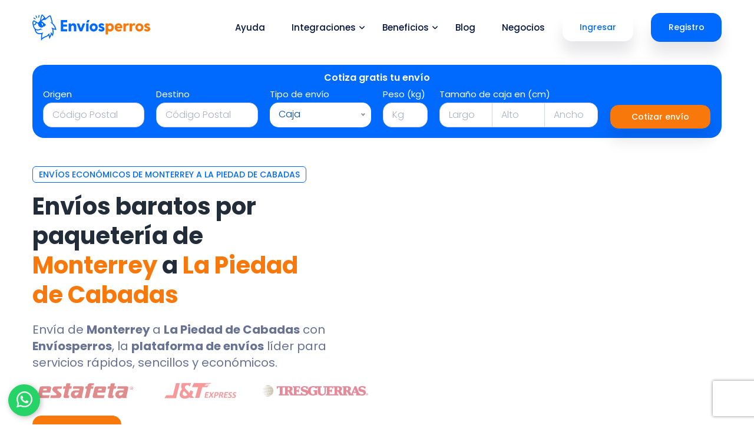

--- FILE ---
content_type: text/html; charset=UTF-8
request_url: https://enviosperros.com/destinos/envios-de-monterrey-a-la-piedad-de-cabadas
body_size: 17647
content:
<!doctype html>
<html lang="es-MX">

<head>
    <meta name="csrf-token" content="OmcOjMxI0nhQxKoMsC1vRSpNdGK6hwaTUrRIPiZh">
    <!-- Global site tag (gtag.js) - Google Analytics -->
<script class="lozad" async src="https://www.googletagmanager.com/gtag/js?id=G-XWD15WYM59" type="72e6b726af0e344dba60db37-text/javascript"></script>
<script class="lozad" type="72e6b726af0e344dba60db37-text/javascript">
    window.dataLayer = window.dataLayer || [];
    function gtag(){dataLayer.push(arguments);}
    gtag('js', new Date());

    gtag('config', 'G-XWD15WYM59');

    function eventGoogle(event) {
        gtag('event', event, {
            'method': event
        });
    }

</script>

<!-- Clarity Tracking  https://enviosperros.com/ -->
<script type="72e6b726af0e344dba60db37-text/javascript">
    window.addEventListener('load', function() {
        var lozadScript2 = document.createElement('script');
        lozadScript2.type = 'text/javascript';
        lozadScript2.className = 'lozad';
        lozadScript2.text = `
                (function(c,l,a,r,i,t,y){
                    c[a]=c[a]||function(){(c[a].q=c[a].q||[]).push(arguments)};
                    t=l.createElement(r);t.async=1;t.src="https://www.clarity.ms/tag/"+i;
                    y=l.getElementsByTagName(r)[0];y.parentNode.insertBefore(t,y);
                })(window, document, "clarity", "script", "byhpf0xj6j");
            `;
        document.body.appendChild(lozadScript2);
    });
</script>
<!-- Clarity Tracking  https://enviosperros.com/ -->

<!--Tiktok Pixel-->
<script type="72e6b726af0e344dba60db37-text/javascript">
    window.addEventListener('load', function() {
        var lozadScript = document.createElement('script');
        lozadScript.type = 'text/javascript';
        lozadScript.className = 'lozad';
        lozadScript.text = `
                !function (w, d, t) {
                    w.TiktokAnalyticsObject=t;var ttq=w[t]=w[t]||[];ttq.methods=["page","track","identify","instances","debug","on","off","once","ready","alias","group","enableCookie","disableCookie"],ttq.setAndDefer=function(t,e){t[e]=function(){t.push([e].concat(Array.prototype.slice.call(arguments,0)))}};for(var i=0;i<ttq.methods.length;i++)ttq.setAndDefer(ttq,ttq.methods[i]);ttq.instance=function(t){for(var e=ttq._i[t]||[],n=0;n<ttq.methods.length;n++)ttq.setAndDefer(e,ttq.methods[n]);return e},ttq.load=function(e,n){var i="https://analytics.tiktok.com/i18n/pixel/events.js";ttq._i=ttq._i||{},ttq._i[e]=[],ttq._i[e]._u=i,ttq._t=ttq._t||{},ttq._t[e]=+new Date,ttq._o=ttq._o||{},ttq._o[e]=n||{};var o=document.createElement("script");o.type="text/javascript",o.async=!0,o.src=i+"?sdkid="+e+"&lib="+t;var a=document.getElementsByTagName("script")[0];a.parentNode.insertBefore(o,a)};
                    ttq.load('CED396RC77U87C9M3GS0');
                    ttq.page();
                }(window, document, 'ttq');
                ttq.track('ViewContent');
            `;
        document.body.appendChild(lozadScript);
    });
</script>

<!--Tiktok Pixel-->

    <!-- Required meta tags -->
    <meta charset="utf-8">
    <meta name="viewport" content="width=device-width, initial-scale=1, shrink-to-fit=no">
    <link rel="icon" href="https://enviosperros.com/img/fav-2.png" type="image/png" sizes="16x16">
    <title> Envíos económicos de Monterrey  a La Piedad de Cabadas | Envíosperros </title>

        <!-- SEO -->
    <meta name="robots" content="index, follow">
    <meta name="keywords" content="Envíos económicos de Monterrey  a La Piedad de Cabadas, realizar envíos económicos, envíos perros, enviosperros, RedPack, Estafeta, DHL, Tresguerras, guías prepagadas, guias económicas,
guías baratas, guías de envío, envíos baratos, J&T Express, cotizador envío, cotizador estafeta, cotizador cotizador redpack, cotizador dhl,
cotizar paquetería, cotizar envió cotizar envió dhl, envios, envíos baratos nacionales, redpack cotizador, empresas de paqueterías, paquetes baratos, empresas de transporte de paqueteria"/>
    <meta name="description" content="Realiza envíos de Monterrey  a La Piedad de Cabadas, descubre la facilidad de enviar paquetes con la plataforma de envíos número 1 de México. ">
    <meta name="category" content="web"/>
    <link rel="image_src" href="https://enviosperros.com/assets/images/enviosperroslogo.png"/>
    <meta http-equiv="Content-Type" content="text/html; charset=utf-8">
    <meta name="language" content="Spanish">
    <meta name="author" content="Envíosperros.com">

    <meta name="title" content="Envíos nacionales baratos desde Monterrey  a La Piedad de Cabadas | Envíosperros"/>
    <meta itemprop="name" content="Realiza envíos de Monterrey  a La Piedad de Cabadas, descubre la facilidad de enviar paquetes con la plataforma de envíos número 1 de México. "/>
    <meta itemprop="description"
          content="Realiza envíos de Monterrey  a La Piedad de Cabadas, descubre la facilidad de enviar paquetes con la plataforma de envíos número 1 de México. "/>
    <meta itemprop="image" content="https://enviosperros.com/assets/images/ads/ad2.png" />

    <meta name="twitter:card" content="summary_large_image" />
    <meta name="twitter:site" content="@EnviosPerros" />
    <meta name="twitter:domain" content="https://enviosperros.com/" />
    <meta name="twitter:title" content="Envíos nacionales baratos desde Monterrey  a La Piedad de Cabadas | Envíosperros" />
    <meta name="twitter:description" content="Realiza envíos de Monterrey  a La Piedad de Cabadas, descubre la facilidad de enviar paquetes con la plataforma de envíos número 1 de México. " />
    <meta name="twitter:creator" content="@EnviosPerros" />
    <meta name="twitter:url" content="https://enviosperros.com/" />
    <meta name="twitter:image" content="https://enviosperros.com/assets/images/ads/ad2.png" />

    <meta property="og:title" content="Envíos nacionales baratos desde Monterrey  a La Piedad de Cabadas | Envíosperros" />
    <meta property="og:type" content="website" />
    <meta property="og:url" content="https://enviosperros.com/" />
    <meta property="og:description" content="Realiza envíos de Monterrey  a La Piedad de Cabadas, descubre la facilidad de enviar paquetes con la plataforma de envíos número 1 de México. " />
    <meta property="og:site_name" content="Envíos nacionales baratos desde Monterrey  a La Piedad de Cabadas | Envíosperros"/>
    <meta property="og:image" content="https://enviosperros.com/assets/images/ads/ad2.png" />

    <meta name="viewport" content="width=device-width" initial-scale="1" />
    <link rel="alternate" hreflang="es-MX" href="https://enviosperros.com/destinos/envios-de-monterrey-a-la-piedad-de-cabadas" />
    <link rel="canonical" href="https://enviosperros.com/destinos/envios-de-monterrey-a-la-piedad-de-cabadas"/>
    <link hreflang="x-default" href="https://enviosperros.com/destinos/envios-de-monterrey-a-la-piedad-de-cabadas" rel="alternate" />

    <script type="application/ld+json">
        [{
           "@context":"http://schema.org",
           "@type":"Organization",
           "@id":"https://enviosperros.com/#organization",
           "url":"https://enviosperros.com/",
           "logo":{
              "@type":"ImageObject",
              "url":"https://enviosperros.com/img/logo/logo.png",
              "height":"925",
              "width":"172"
           },
           "sameAs" : [
              "https://www.facebook.com/enviosperros",
              "https://www.instagram.com/enviosperros",
              "https://twitter.com/EnviosPerros",
              "https://www.tiktok.com/@enviosperros"
             ]
        },
        {
            "@context":"http://schema.org",
            "@type":"WebSite",
            "@id":"https://enviosperros.com/#organization",
            "url":"https://enviosperros.com/",
            "name":"Envíos perros",
            "description":"Realiza envíos de Monterrey  a La Piedad de Cabadas, descubre la facilidad de enviar paquetes con la plataforma de envíos número 1 de México. ",
            "image":"https://enviosperros.com/assets/images/ads/ad2.png"
             },
             {
                "@context": "http://schema.org",
                "@type": "VideoObject",
                "name": "¿Qué es Envíosperros?",
                "description": "¡La plataforma de envíos más fácil y económica de todo México! ",
                "thumbnailUrl": "https://i.ytimg.com/vi/8JcoYJL_CAw/hqdefault.jpg",
                "uploadDate": "2024-07-31T12:00:00-05:00",
                "duration": "PT1M28S",
                "contentUrl": "https://www.youtube.com/watch?v=8JcoYJL_CAw",
                "embedUrl": "https://www.youtube.com/embed/8JcoYJL_CAw",
                "publisher": {
                  "@type": "Organization",
                  "name": "Envíosperros",
                  "logo": {
                    "@type": "ImageObject",
                    "url": "https://enviosperros.com/img/logo/logo.png",
                    "height": "925",
                    "width": "172"
                  }
                }
             }
            ]
    </script>

    <script src="/cdn-cgi/scripts/7d0fa10a/cloudflare-static/rocket-loader.min.js" data-cf-settings="72e6b726af0e344dba60db37-|49"></script><link rel="preload" href="https://fonts.googleapis.com/css2?family=Inter:wght@400;500;600&family=Poppins:wght@300;400;500;600;700;900&display=swap" as="style" onload="this.onload=null;this.rel='stylesheet'">

    <!-- Bootstrap CSS -->
    <link rel="stylesheet" href="https://enviosperros.com/css/basic.min.css?v=1.5" >
    
    
    <link rel="stylesheet" href="https://enviosperros.com/css/bootstrap.min.css">
      <!--icon font css-->
    <script src="/cdn-cgi/scripts/7d0fa10a/cloudflare-static/rocket-loader.min.js" data-cf-settings="72e6b726af0e344dba60db37-|49"></script><link rel="stylesheet" href="https://enviosperros.com/vendors/themify-icon/themify-icons.css?v=1.1" media="print" onload="this.media='all'">
    <script src="/cdn-cgi/scripts/7d0fa10a/cloudflare-static/rocket-loader.min.js" data-cf-settings="72e6b726af0e344dba60db37-|49"></script><link rel="stylesheet" href="https://enviosperros.com/vendors/font-awesome/v6/css/all.min.css?v=1.3" media="print" onload="this.media='all'">
    
    <link rel="stylesheet" href="https://enviosperros.com/vendors/owl-carousel/assets/owl.carousel.min.css">
    <link rel="stylesheet" href="https://enviosperros.com/vendors/nice-select/nice-select.css">
    <script src="/cdn-cgi/scripts/7d0fa10a/cloudflare-static/rocket-loader.min.js" data-cf-settings="72e6b726af0e344dba60db37-|49"></script><link rel="stylesheet" href="https://enviosperros.com/css/style.min.css?v=1.1" media="print" onload="this.media='all'" >
    <link rel="stylesheet" href="https://enviosperros.com/css/responsiveBasic.min.css?v=1.1">

    <script src="https://cdn.jsdelivr.net/npm/alpinejs@3.12.0/dist/cdn.min.js" type="72e6b726af0e344dba60db37-text/javascript"></script>
    <script src="https://enviosperros.com/lib/quoter_validations.js?v=1.1" type="72e6b726af0e344dba60db37-text/javascript"></script>

    <style>

        .liveresults {
            position: absolute;
            background-color: white;
            border-radius: 5px;
            border: solid 1px #efefef;
            margin-top: 5px;
            color: #006afe;
            z-index: 2;
            max-height: 189px;
            max-width: 170px;
            min-width: 170px;
            overflow-y: scroll;
            /* overflow-x: scroll; */
            /* word-break: break-all; */
            font-size: 90%;
            /* word-break: break-all; */
            line-height: normal;
        }
        .result {
            padding: 7px 0 7px 10px;
            -webkit-transition: all .3s ease 0s;
            transition: all .3s ease 0s;
            text-align: left;
        }
        .result:hover {
            color: white;
            cursor: pointer;
            background-color: #006afe;
        }

        [x-cloak] {
            display: none;
        }
    </style>
    <!-- Meta Pixel Code -->

<script class="lozad" type="72e6b726af0e344dba60db37-text/javascript">
    var facebookPixelLoaded = false;

    window.addEventListener('load', function () {
        if (facebookPixelLoaded) return;

        var script = document.createElement('script');
        script.innerHTML = `
    !function(f,b,e,v,n,t,s)
    {if(f.fbq)return;n=f.fbq=function(){n.callMethod?
        n.callMethod.apply(n,arguments):n.queue.push(arguments)};
        if(!f._fbq)f._fbq=n;n.push=n;n.loaded=!0;n.version='2.0';
        n.queue=[];t=b.createElement(e);t.async=true;
        t.src=v;s=b.getElementsByTagName(e)[0];
        s.parentNode.insertBefore(t,s)}(window, document,'script',
        'https://connect.facebook.net/en_US/fbevents.js');
    fbq('init', '1179953302478718');

  `;
        document.body.appendChild(script);

        var noscript = document.createElement('noscript');
        var img = document.createElement('img');
        img.height = 1;
        img.width = 1;
        img.style.display = 'none';
        img.src = 'https://www.facebook.com/tr?id=1179953302478718&ev=PageView&noscript=1';
        noscript.appendChild(img);
        document.body.appendChild(noscript);

        facebookPixelLoaded = true;
    });

</script>

<!-- End Meta Pixel Code -->

<!-- Pinterest Tag -->

<!-- end Pinterest Tag -->

<!-- Bing Pixel -->
<!-- Bing Pixel -->
<script type="72e6b726af0e344dba60db37-text/javascript">
    window.addEventListener('load', function() {
        var lozadScript = document.createElement('script');
        lozadScript.type = 'text/javascript';
        lozadScript.className = 'lozad';
        lozadScript.text = `
            (function(w,d,t,r,u){
                var f,n,i;
                w[u]=w[u]||[],f=function(){
                    var o={ti:"27029900"};
                    o.q=w[u],w[u]=new UET(o),w[u].push("pageLoad")
                },
                n=d.createElement(t),
                n.src=r,
                n.async=1,
                n.onload=n.onreadystatechange=function(){
                    var s=this.readyState;
                    s&&s!=="loaded"&&s!=="complete"||(f(),n.onload=n.onreadystatechange=null)
                },
                i=d.getElementsByTagName(t)[0],
                i.parentNode.insertBefore(n,i)
            })(window,document,"script","https://bat.bing.com/bat.js","uetq");
        `;
        document.body.appendChild(lozadScript);
    });
</script>
<!-- Bing Pixel -->

<!-- Bing Pixel -->

    </head>

<body>

<script src="/cdn-cgi/scripts/7d0fa10a/cloudflare-static/rocket-loader.min.js" data-cf-settings="72e6b726af0e344dba60db37-|49"></script><header class="header_area" onload="startchat()">
    <nav class="navbar navbar-expand-lg menu_one">
        <div class="container">
            <a class="navbar-brand" href="https://enviosperros.com">
                <img class="logo-svg" width="200" height="44" src="https://enviosperros.com/img/logo/logo.svg" alt="Envíosperros"></a>
            <button class="navbar-toggler collapsed" type="button" data-toggle="collapse"
                    data-target="#navbarSupportedContent" aria-controls="navbarSupportedContent" aria-expanded="false"
                    aria-label="Toggle navigation">
                    <span class="menu_toggle">
                        <span class="hamburger">
                            <span></span>
                            <span></span>
                            <span></span>
                        </span>
                        <span class="hamburger-cross">
                            <span></span>
                            <span></span>
                        </span>
                    </span>
            </button>

            <div class="collapse navbar-collapse" id="navbarSupportedContent">
                <ul class="navbar-nav ml-auto menu">
                    <li class=" nav-item">
                        <a title="Ayuda" target="_blank" class=" nav-link"
                           href="https://ayuda.enviosperros.com/es-mx/">Ayuda</a>
                    </li>
                    <li class="nav-item dropdown submenu">
                        <a class="nav-link dropdown-toggle" href="#" role="button" data-toggle="dropdown"
                           aria-haspopup="true" aria-expanded="false">
                            Integraciones <i class="fa-solid fa-angle-down arrow"></i>
                        </a>
                        <ul class="dropdown-menu">
                            <li class="nav-item"><a href="https://enviosperros.com/integraciones/woocommerce" class="nav-link"><i class="fab fa-wordpress-simple pr-2 primary"></i> Woocommerce</a></li>
                            <li class="nav-item"><a href="https://enviosperros.com/integraciones/wix" class="nav-link"> <i class="fab fa-wix pr-2 primary"></i> Wix</a></li>
                            <li class="nav-item"><a href="https://enviosperros.com/integraciones/shopify" class="nav-link"><i class="fab fa-shopify pr-2 primary"></i> Shopify</a></li>
                            <li class="nav-item"><a href="https://enviosperros.com/integraciones/tiendanube" class="nav-link"><img width="17" src="https://enviosperros.com/img/ep/icons/tiendanube.svg" alt="Tiendanube"> Tiendanube</a></li>
                            <li class="nav-item"><a href="https://enviosperros.com/desarrolladores" class="nav-link"> <i class="fas fa-code pr-2 primary"></i>API</a></li>
                        </ul>
                    </li>
                    <li class="nav-item dropdown submenu">
                        <a class="nav-link dropdown-toggle" href="#" role="button" data-toggle="dropdown"
                           aria-haspopup="true" aria-expanded="false">
                            Beneficios <i class="fa-solid fa-angle-down arrow"></i>
                        </a>
                        <ul class="dropdown-menu">
                            <li class="nav-item"><a href="https://enviosperros.com/seguros-envios" class="nav-link"> <i class="fa-solid fa-shield-alt pr-2 primary"></i> Seguro para envíos</a></li>
                            <li class="nav-item"><a href="https://enviosperros.com/calculadora-de-envios" class="nav-link"> <i class="fa-solid fa-calculator pr-2 primary"></i> Calculadora de envío</a></li>
                            <li class="nav-item"><a href="https://enviosperros.com/calendario-fechas-clave-marketing-ecommerce" class="nav-link"><i class="fa-solid fa-calendar-times pr-2 primary"></i> Calendario Fechas clave 2025</a></li>
                            <li class="nav-item"><a href="https://enviosperros.com#quoter" class="nav-link"><i class="fa-solid fa-magnifying-glass pr-2 primary"></i> Cotizar envío</a></li>
                            <li class="nav-item"><a href="https://enviosperros.com/webinars" class="nav-link"> <i class="fa-solid fa-video pr-2 primary"></i>Webinars</a></li>
                            <li class="nav-item"><a href="https://tienda.enviosperros.com" target="_blank" class="nav-link"> <i class="fas fa-store pr-2 primary"></i>Merch Envíosperros</a></li>
                        </ul>
                    </li>
                    <li class="nav-item ">
                        <a class="nav-link " target="_blank" href="https://blog.enviosperros.com/" >
                            Blog
                        </a>
                    </li>
                    <li class="nav-item ">
                        <a class="nav-link " href="https://enviosperros.com/negocios" >
                            Negocios
                        </a>
                    </li>
                </ul>
                <span onclick="if (!window.__cfRLUnblockHandlers) return false; clickBtnLogin('[Lan]-btn-click-ingresar-menu')" class="hand btn_login btn_hover hidden-sm " data-cf-modified-72e6b726af0e344dba60db37-="">Ingresar</span>
                <span onclick="if (!window.__cfRLUnblockHandlers) return false; clickBtn('[Lan]-btn-click-registro-menu')" class="hand btn_get btn_hover hidden-sm" data-cf-modified-72e6b726af0e344dba60db37-="">Registro</span>
            </div>
        </div>
    </nav>
</header>

<a onclick="if (!window.__cfRLUnblockHandlers) return false; eventGoogle('[Lan]-btn-click-whatsapp')" rel="noopener external nofollow" title="Whatsapp" href="https://wa.me/send?phone=525589939300&text=Hola%20necesito%20ayuda%20en" class="float" target="_blank" data-cf-modified-72e6b726af0e344dba60db37-="">
    <img loading="lazy" src="https://enviosperros.com/img/icons/whatsapp.svg" class="img-fluid" alt="W" width="27" height="31">
</a>

    <meta name="csrf-token" content="OmcOjMxI0nhQxKoMsC1vRSpNdGK6hwaTUrRIPiZh"/>

    <meta name="csrf-token" content="OmcOjMxI0nhQxKoMsC1vRSpNdGK6hwaTUrRIPiZh"/>
<section class="prototype_banner_area" onclick="if (!window.__cfRLUnblockHandlers) return false; loadCaptcha()" data-cf-modified-72e6b726af0e344dba60db37-="">
    <div class="container">
        <div class="row">
            <div class="col-lg-12">
                <div class="bg-quoter">
                    <div class="row">
                        <div class="col-lg-12 ">
                            <p class="f_600 f_p Cus_col text-center">Cotiza gratis tu envío</p>
                        </div>
                        <div class="col-lg-12 mb-5px">
                            <form  id="quoteForm"  action="#" class="row m-0 seo_subscribe_form">
                                <div class="input-group-quoter col-xl-2 col-lg-6 col-sm-6 col-6" >
                                    <div class="position-relative" x-data="dropdown()" x-init="init()">

                                        <label for="origin">Origen</label>
                                        <input
                                            autocomplete="off"
                                            x-model="postal"
                                            @input="search()"
                                            @click="search()"
                                            id="origin"
                                            type="text"
                                            inputmode="numeric"
                                            name="origin.codePostal"
                                            class="form-control text livedropdown"
                                            placeholder="Código Postal"
                                            required
                                        >

                                        <div
                                            x-cloak
                                            x-show="visible"
                                            @click.away="visible = false"
                                            class="liveresults"
                                            x-html="resultsHtml"
                                        >
                                        </div>
                                        <div class="error-message mensaje-alerta"></div>
                                    </div>
                                </div>

                                <div class="input-group-quoter col-xl-2 col-lg-6 col-sm-6 col-6">
                                    <div class="position-relative" x-data="dropdown()" x-init="init()">

                                    <label for="destination">Destino</label>
                                        <input
                                            autocomplete="off"
                                            x-model="postal"
                                            @input="search()"
                                            @click="search()"
                                            id="destination"
                                            type="text"
                                            inputmode="numeric"
                                            name="destination.codePostal"
                                            class="form-control text livedropdown"
                                            placeholder="Código Postal"
                                            required
                                        >

                                        <div
                                            x-cloak
                                            x-show="visible"
                                            @click.away="visible = false"
                                            class="liveresults"
                                            x-html="resultsHtml"
                                            class="position-absolute"
                                        >
                                        </div>
                                        <div class="error-message mensaje-alerta"></div>
                                    </div>

                                </div>
                                <div class="input-group-quoter col-xl-2 col-lg-6 col-sm-6 col-6">
                                    <label for="type">Tipo de envío</label>
                                    <select class="nice-select selectpickers w-100" onchange="if (!window.__cfRLUnblockHandlers) return false; hideTamano(this)" id="type_one" name="type" autocomplete="off" data-cf-modified-72e6b726af0e344dba60db37-="">
                                        <option value="paquete" selected> Caja</option>
                                        <option value="sobre">Sobre</option>
                                    </select>
                                </div>
                                <div class="input-group-quoter col-xl-1 col-lg-6 col-sm-6 col-6">
                                    <label for="peso">Peso (kg)</label>
                                    <input type="number" name="weight" id="peso" placeholder="Kg" class="form-control" autocomplete="off">
                                    <div id="peso_error" class="error-message mensaje-alerta"></div>
                                </div>
                                <div class="input-group-quoter col-xl-3 col-lg-6 col-sm-12" id="dimensions_one">
                                    <label for="alto">Tamaño de caja en (cm)</label>
                                    <div class="input-group mb-0">
                                        <input type="number" name="depth" id="largo" placeholder="Largo" onkeydown="if (!window.__cfRLUnblockHandlers) return false; if(event.key==='.'){event.preventDefault();}" oninput="if (!window.__cfRLUnblockHandlers) return false; event.target.value = event.target.value.replace(/[^0-9]*/g,'');" class="form-control border-right" autocomplete="off" min="0" max="350" required data-cf-modified-72e6b726af0e344dba60db37-="">
                                        <input type="number" name="height" id="alto" onkeydown="if (!window.__cfRLUnblockHandlers) return false; if(event.key==='.'){event.preventDefault();}" oninput="if (!window.__cfRLUnblockHandlers) return false; event.target.value = event.target.value.replace(/[^0-9]*/g,'');" placeholder="Alto" class="form-control" autocomplete="off" min="0" max="210" required data-cf-modified-72e6b726af0e344dba60db37-="">
                                        <input type="number" name="width" id="ancho" placeholder="Ancho" onkeydown="if (!window.__cfRLUnblockHandlers) return false; if(event.key==='.'){event.preventDefault();}" oninput="if (!window.__cfRLUnblockHandlers) return false; event.target.value = event.target.value.replace(/[^0-9]*/g,'');" class="form-control" autocomplete="off" min="0" max="230" required data-cf-modified-72e6b726af0e344dba60db37-="">
                                    </div>
                                    <div id="dimenciones" class="error-message mensaje-alerta"></div>
                                </div>
                                <input type="hidden" name="recaptcha" id="captchaQuote">
                                <div class="input-group-quoter col-xl-2 col-lg-6 col-sm-6 d-block m-auto">
                                    <label class="hidden mb-0" for="destino">df</label>
                                    <span class="btn_get btn-quoter btn_hover hidden-sm captcha" id="form_one" onclick="if (!window.__cfRLUnblockHandlers) return false; quoterList(this.id)" data-cf-modified-72e6b726af0e344dba60db37-="">Cotizar envío</span>
                                </div>
                            </form>
                        </div>
                    </div>
                </div>
            </div>
        </div>
    </div>
</section>

<section class="loading py-5 text-center d-none">
    <div class="container">
        <div class="row">
            <div class="col-lg-12"><span class="secundary mb-3 validations h2-s" id=""></span></div>
            <div class="col-lg-12">
                <div class="row center-text h-100 d-block m-auto">
                    <img loading="lazy" class="img-company" alt="Loading" width="100" src="https://enviosperros.com/img/icons/loading.svg">
                </div>
            </div>
        </div>
    </div>
</section>

<section>
    <div class="container d-none" id="quoterResults">
        <div class="row">
            <div class="col-lg-12">
                <span class="mb-2 mt-4 quoter-title1 h2-s d-block" style="line-height: 40px;">Conseguimos los mejores precios para tí</span>
            </div>
            
            <div class="col-lg-12" id="result_quoter">
                <div class="error response d-none alert alert-danger ux-danger mt-3"></div>
                <div class="container quoter-list quoter_list_one">
                    <div class="row d-sm-flex align-items-center justify-content-between">
                        <div class="col-xl-3 col-sm-6 col-6 pysm-3 text-center efec">
                            <img loading="lazy" width="150" class="img-fluid ptsm-1 img-company" src="https://enviosperros.com/img/ep/aliados/redpack.svg" alt="¨Paquetería">
                            <p class="list-inline d-none d-md-inline">Efectividad</p>
                            <div class="ratting stars"></div>
                        </div>
                        <div class="col-xl-2 col-sm-6 col-6 text-center pysm-3">
                            <b class=" list-inline d-none d-md-inline">Tipo de envío</b>
                            <p class="mb-1"><span class="bad description">Express</span>
                            <p class="feature"></p>
                        </div>
                        <div class="col-xl-2 col-sm-6 col-6 pysm-3">
                            <div class="dddd text-center">

                                <p class="mb-0">Recolección: </p>
                                <span class="pickup"></span>
                                <p class="ocurre mb-0"></p>
                            </div>
                        </div>
                        <div class="col-xl-3 col-sm-6 col-6 pysm-3">
                            <div class="text-center dddd">
                                <p class="table-fz-14 d-none d-md-inline mostrador">Precio mostrador: <span class="real line-strike">$273.96</span></p>
                                <h3 class="price h2-s mt-0">$143 <small>80</small> </h3>
                                <p class="header-title-text pb-0">Precio Final</p>
                                <span class="bad bad-secundary saved ahorro">Ahorras: $130.16</span>
                            </div>
                        </div>
                        <div class="col-xl-2 col-sm-12 col-12 text-center">
                            <span class="btn_three btn-sm-100 mt-0 border-r" onclick="if (!window.__cfRLUnblockHandlers) return false; clickBtnLogin('')" data-cf-modified-72e6b726af0e344dba60db37-="">Comprar</span>
                        </div>
                    </div>
                </div>
            </div>
        </div>
    </div>
</section>



    <section class="prototype_banner_area-2 pt-5">
        <div class="container">
            <div class="row">
                <div class="col-lg-6">
                    <div class="prototype_content city">
                        <h1 class="c_tag">Envíos económicos de Monterrey  a La Piedad de Cabadas </h1>
                        <h2 class="f_size_40 f_700 t_color3 l_height50 pr_70 mb_20"
                            >Envíos baratos por paquetería de <span class="secundary">Monterrey </span> a <span class="secundary">
                                La Piedad de Cabadas
                            </span></h2>
                        <p class="f_size_20 l_height28 mb_25 pr-3">
                            Envía de <b>Monterrey </b> a <b>La Piedad de Cabadas</b> con <b>Envíosperros</b>, la <b>plataforma de envíos</b> líder para servicios rápidos, sencillos y económicos.
                        </p>

                        <div class="owl-carousel">
                            <img width="173" loading="lazy" height="36" alt="Estafeta" src="https://enviosperros.com/img/ep/aliados/estafeta.svg">
<img width="173" loading="lazy" height="36" alt="Jtexpress" src="https://enviosperros.com/img/ep/aliados/jtexpress.svg">

<img width="173" loading="lazy" height="36" alt="Tresguerras" src="https://enviosperros.com/img/ep/aliados/tresguerras.svg">
<img width="173" loading="lazy" height="36" alt="99minutos" src="https://enviosperros.com/img/ep/aliados/99minutos.svg">
<img width="173" loading="lazy" height="36" alt="UPS" src="https://enviosperros.com/img/ep/aliados/ups.svg">
<img width="173" loading="lazy" height="36" alt="Shopify" src="https://enviosperros.com/img/ep/aliados/shopify.svg">
<img width="173" loading="lazy" height="36" alt="Woocommerce" src="https://enviosperros.com/img/ep/aliados/woocommerce.svg">
<img width="173" loading="lazy" height="36" alt="Wix" src="https://enviosperros.com/img/ep/aliados/wix.svg">
<img width="173" loading="lazy" height="36" alt="Tiendanube" src="https://enviosperros.com/img/ep/aliados/tiendanube.svg">

                        </div>

                        <a class="btn_register btn_hover hidden-sm mt-4 mb-3" href="#quoter" onclick="if (!window.__cfRLUnblockHandlers) return false; eventGoogle('[Lan]-btn-click-cotiza-gratis-ciudades')" data-cf-modified-72e6b726af0e344dba60db37-="">Cotiza GRATIS</a>

                    </div>
                </div>
                <div class="col-lg-6">
                    <div class="h_features_img">
                        <div class="video-responsive" id="videoContainer">
                            <iframe
                                id="videoIframe"
                                width="100%"
                                height="auto"
                                src="https://www.youtube.com/embed/8JcoYJL_CAw"
                                title="Guías prepagadas - Envíosperros"
                                frameborder="0"
                                allow="accelerometer; autoplay; clipboard-write; encrypted-media; gyroscope; picture-in-picture"
                                allowfullscreen
                                loading="lazy"
                            ></iframe>
                        </div>
                    </div>
                </div>
            </div>
        </div>
    </section>

    <section class="chat_core_features_area sec_pad_100 pb-0">
        <div class="container">
            <div class=" text-center pb-5">
                <div class="col-lg-12 text-center">
                    <h2 class="f_size_35 f_700 t_color3 l_height50 mb_20"><b>Plataforma de envíos </b> de <span class="secundary">Monterrey </span> a <span class="secundary">
                            La Piedad de Cabadas
                        </span></h2>
                </div>
                <div class="col-lg-9 d-block m-auto">
                    <p class="f_size_20">Cotiza en segundos de <b>Monterrey </b> a <b>La Piedad de Cabadas</b>, rastrea tus envíos desde la plataforma y ahorra hasta un 70% en el costo de tu guía.</p>

                </div>
            </div>
            <div class="row">
                <div class="col-lg-4 col-md-6">
                    <div class="chat_features_item">
                        <div class="item-city"><img src="https://enviosperros.com/img/ep/icons/dinero.svg" alt=""></div>
                        <h3 class="font-1-4">Tarifa plana</h3>
                        <p>Sin letras chiquitas; tarifas planas a todo México; paga siempre lo mismo.</p>
                    </div>
                </div>
                <div class="col-lg-4 col-md-6">
                    <div class="chat_features_item">
                        <div class="item-city"><img src="https://enviosperros.com/img/ep/icons/vector-ticket.svg" alt=""></div>
                        <h3 class="font-1-4">Ahorra hasta 70%</h3>
                        <p>Envía con las mejores paqueterías y obtén las tarifas de envíos más bajas.</p>
                    </div>
                </div>
                <div class="col-lg-4 col-md-6">
                    <div class="chat_features_item">
                        <div class="item-city"><img src="https://enviosperros.com/img/ep/icons/mexico.svg" alt=""></div>
                        <h3 class="font-1-4">Cobertura nacional</h3>
                        <p>Haz crecer el alcance de tu negocio enviando tus productos a todo el país.</p>
                    </div>
                </div>

            </div>
        </div>
    </section>


    <section class="hosting_features_area sec_pad pb-0">
        <div class="container">
            <div class=" text-center pb-5">
                <h2 class="f_p f_size_35 l_height50 f_700 t_color3">
                    ¿Cómo enviar de <span class="secundary">Monterrey </span> a <span class="secundary">
                        La Piedad de Cabadas
                    </span> con Envíosperros?</h2>
            </div>
            <div class="row">

                <div class="col-lg-6">
                    <picture>
                        <source type="image/webp" srcset="https://enviosperros.com/img/ep/alto-volumen.webp">
                        <source type="image/jpeg" srcset="https://enviosperros.com/img/ep/alto-volumen.jpg">
                        <img width="566" height="358" alt="Sosteniendo cajas" loading="lazy" class="img-fluid city_img img-shadow-png" src="https://enviosperros.com/img/ep/alto-volumen.jpg">
                    </picture>

                </div>
                <div class="col-lg-6 d-flex align-items-center ">
                    <div class="h_features_content ">


                        <div class="media h_features_item d-flex align-items-center " >
                            <div class="iconD purple">
                                1
                            </div>
                            <div class="media-body">
                                <h4 class="h_head">Ingresa a <span onclick="if (!window.__cfRLUnblockHandlers) return false; clickBtn('[Lan]-btn-city-to-city')" class="hand secundary" data-cf-modified-72e6b726af0e344dba60db37-=""> <b>registro</b></span>.</h4>
                            </div>
                        </div>
                        <div class="media h_features_item d-flex align-items-center " >
                            <div class="iconD purple">
                                2
                            </div>
                            <div class="media-body">
                                <h4 class="h_head">Crea tu cuenta en 3 sencillos pasos.</h4>
                            </div>
                        </div>
                        <div class="media h_features_item d-flex align-items-center " >
                            <div class="iconD purple">
                                3
                            </div>
                            <div class="media-body">
                                <h4 class="h_head">¡Listo! Comienza a enviar al mejor precio, sin mínimos de compra, ni letras chiquitas.</h4>
                            </div>
                        </div>
                        <span class="mt-4 text-center f_size_17 button-wiggle ter-back app_btn btn_hover d-b-sm cus_mb-10" onclick="if (!window.__cfRLUnblockHandlers) return false; clickBtn('[Lan]-btn-click-registro-gratis-cities')" data-cf-modified-72e6b726af0e344dba60db37-="">Regístrate ahora Gratis</span>

                    </div>
                </div>

            </div>
        </div>
    </section>


    <section class="sec_pad_90 pb-5" id="quoter" onclick="if (!window.__cfRLUnblockHandlers) return false; loadCaptcha()" data-cf-modified-72e6b726af0e344dba60db37-="">
    <div class="container">
        <div class="row">
            <div class="col-lg-12 text-center">
                <h2 class="f_size_35 f_700 t_color3 l_height50 ">¡Comienza a ahorrar ahora! </h2>
                <p class="mb-5">Cotiza tus guías de prepago gratis y verás lo fácil que es enviar con nosotros.</p>
            </div>

            <div class="col-lg-12">
                <div class="bg-quoter-2">
                    <form action="" class="row" id="quoteFormTwo">
                        <div class="col-lg-12">
                            <h3 class="f_size_28 f_500 text-center mb-4">Cotiza tu envío en 3 simples pasos</h3>
                        </div>
                        <div class="col-lg-4">
                            <h4>1</h4>
                            <p class="mb-4">¿De dónde sale y a dónde va tu paquete?</p>
                            <div class="row m-0 seo_subscribe_form input-group-quoter">

                                <div class="col-lg-4 col-12 text-lg-right">
                                    <label for="origen2" class="lagel-quoter mt-1">Origen</label>
                                </div>
                                <div class="col-lg-6 col-12 input-group-quoter mb-3">
                                    <div class="position-relative" x-data="dropdown()">
                                        <input
                                            autocomplete="off"
                                            x-model="postal"
                                            @input="search()"
                                            @click="search()"
                                            id="originSecond"
                                            type="text"
                                            inputmode="numeric"
                                            name="origin.codePostal"
                                            class="form-control text livedropdown"
                                            placeholder="Código Postal"
                                            required
                                        >
                                        <div class="error-message mensaje-alerta"></div>
                                        <div
                                            x-cloak
                                            x-show.important="visible"
                                            @click.away="visible = false"
                                            class="liveresults"
                                            x-html="resultsHtml"
                                        >
                                        </div>
                                    </div>

                                    <small>*Código Postal</small>
                                </div>
                                <div class="col-lg-4 col-12 text-lg-right">
                                    <label for="destino2" class="lagel-quoter mt-1">Destino</label>
                                </div>
                                <div class="col-lg-6 col-12 input-group-quoter mb-sm-3">
                                    <div
                                        class="position-relative"
                                        x-data="dropdown()">
                                        <input
                                            autocomplete="off"
                                            x-model="postal"
                                            @input="search()"
                                            @click="search()"
                                            id="destinationSecond"
                                            inputmode="numeric"
                                            type="text"
                                            name="destination.codePostal"
                                            class="form-control text livedropdown"
                                            placeholder="Código Postal"
                                            required
                                        >
                                        <div class="error-message mensaje-alerta"></div>

                                        <div
                                            x-cloak
                                            x-show="visible"
                                            @click.away="visible = false"
                                            class="liveresults"
                                            x-html="resultsHtml"
                                            class="position-absolute"
                                        >
                                        </div>
                                    </div>
                                    <small>*Código Postal</small>

                                </div>

                                <div class="col-lg-12 input-group-quoter">
                                    <p class="small-message mb-3">*No olvides seleccionar la colonia correspondiente al
                                        código postal.</p>
                                </div>
                            </div>

                        </div>
                        <div class="col-lg-4 ">
                            <h4>2</h4>
                            <p class="mb-4">Ahora selecciona qué tipo de paquete vas a enviar</p>

                            <div class="row select">

                                <div id="cajaDiv" class="col-lg-6 col-sm-6 col-6 selected" onclick="if (!window.__cfRLUnblockHandlers) return false; cajaSelected()" data-cf-modified-72e6b726af0e344dba60db37-="">
                                    <img src="https://enviosperros.com/img/ep/icons/caja.svg" loading="lazy" width="90" height="90" class="img-fluid icon-quoter-select"
                                         alt="Caja">
                                    <div class="form-group">
                                        <label class="container_radio version_2">
                                            Caja
                                            <input id="caja" type="radio" name="type" value="paquete" checked>
                                            <span class="checkmark check-quoter"></span>
                                        </label>
                                    </div>
                                </div>
                                <div id="sobreDiv" class="col-lg-6 col-sm-6 col-6" onclick="if (!window.__cfRLUnblockHandlers) return false; sobreSelected(this)" data-cf-modified-72e6b726af0e344dba60db37-="">
                                    <img src="https://enviosperros.com/img/ep/icons/sobre.svg" loading="lazy" width="90" height="90" class="img-fluid icon-quoter-select "
                                         alt="Sobre">
                                    <div class="form-group">
                                        <label class="container_radio version_2">
                                            Sobre
                                            <input id="sobre" type="radio" name="type" value="sobre">
                                            <span class="checkmark check-quoter"></span>
                                        </label>
                                    </div>
                                </div>

                                <div class="col-lg-6 row seo_subscribe_form input-group-quoter d-inline-block m-auto">

                                    <div class="input-group-quoter mb-sm-3">
                                        <input type="number" name="weight" id="peso2" placeholder="Peso (kg)"
                                               class="form-control-quoter max-w-150 " autocomplete="off">
                                        <div class="error-message mensaje-alerta"></div>
                                    </div>

                                </div>

                            </div>

                        </div>
                        <div class="col-lg-4" id="dimensions_two">
                            <h4>3</h4>
                            <p class="mb-4">Por último danos las dimensiones de tu paquete</p>

                            <div class="row m-0 seo_subscribe_form input-group-quoter">
                                <div class="col-lg-4 col-12 text-lg-right">
                                    <label for="alto2" class="lagel-quoter mt-1">Alto</label>
                                </div>
                                <div class="col-lg-6 col-12 input-group-quoter mb-sm-3">
                                    <input type="number" name="height" id="alto2" placeholder="Alto (cm)"
                                           class="form-control-quoter max-w-150 " autocomplete="off">
                                    <div class="error-message mensaje-alerta"></div>
                                </div>
                                <div class="col-lg-4 col-12 text-lg-right">
                                    <label for="largo2" class="lagel-quoter mt-1">Largo</label>
                                </div>
                                <div class="col-lg-6 col-12 input-group-quoter mb-sm-3">
                                    <input type="number" name="depth" id="largo2" placeholder="Largo (cm)"
                                           class="form-control-quoter max-w-150 " autocomplete="off">
                                    <div class="error-message mensaje-alerta"></div>
                                </div>
                                <div class="col-lg-4 col-12 text-lg-right">
                                    <label for="ancho2" class="lagel-quoter mt-1">Ancho</label>
                                </div>
                                <div class="col-lg-6 col-12 input-group-quoter mb-sm-3">
                                    <input type="number" name="width" id="ancho2" placeholder="Ancho (cm)"
                                           class="form-control-quoter max-w-150 " autocomplete="off">
                                    <div class="error-message mensaje-alerta"></div>
                                </div>
                                <input type="hidden" name="recaptcha" id="captcha2">
                                <div class="col-lg-12">
                                    <span class="btn_get btn-quoter d-inline-block btn_hover hidden-sm my-2 captcha" id="form_two" onclick="if (!window.__cfRLUnblockHandlers) return false; quoterList(this.id)" data-cf-modified-72e6b726af0e344dba60db37-="">Cotizar ahora</span>

                                </div>

                            </div>

                        </div>
                    </form>
                </div>
            </div>
        </div>
    </div>
</section>
<section>
    <div class="container">
        <div class="loading-two row py-5 text-center d-none">
            <div class="col-lg-12"><h2 class="secundary mb-3 validations" id=""></h2></div>
            <div class="row center-text h-100 d-block m-auto">
                <img class="img-company" alt="loading" width="100" src="https://enviosperros.com/img/icons/loading.svg">
            </div>
        </div>
    </div>
</section>

<section>
    <div class="container d-none" id="quoterResultsTwo">
        <div class="row">
            <div class="col-lg-12">
                <!-- Título adaptado con las clases del cotizador actualizado para consistencia visual -->
                <span class="mb-2 mt-4 quoter-title2 h2-s d-block" style="line-height: 40px;">Conseguimos los mejores precios para tí</span>
            </div>

            <div class="col-lg-12" id="result_quoter_two">
                <!-- Div de error adaptado con las clases del cotizador actualizado -->
                <div class="error-two response d-none alert alert-danger ux-danger mt-3"></div>

                <!--
                  Esta es la plantilla de resultados.
                  La estructura de columnas (col-xl-*, col-sm-*, col-*) es idéntica
                  a la de tu primer cotizador para asegurar el comportamiento responsivo.
                -->
                <div class="container quoter-list quoter_list_two">
                    <div class="row d-sm-flex align-items-center justify-content-between">
                        <div class="col-xl-3 col-sm-6 col-6 pysm-3 text-center efec">
                            <img loading="lazy" width="150" class="img-fluid ptsm-1 img-company" src="https://enviosperros.com/img/ep/aliados/redpack.svg" alt="Paquetería">
                            <p class="list-inline d-none d-md-inline">Efectividad</p>
                            <div class="ratting stars"></div>
                        </div>
                        <div class="col-xl-2 col-sm-6 col-6 text-center pysm-3">
                            <b class=" list-inline d-none d-md-inline">Tipo de envío</b>
                            <p class="mb-1"><span class="bad description">Express</span></p>
                            <p class="feature"></p>
                        </div>
                        <div class="col-xl-2 col-sm-6 col-6 pysm-3">
                            <div class="dddd text-center">
                                <p class="mb-0">Recolección: </p>
                                <span class="pickup"></span>
                                <p class="ocurre mb-0"></p>
                            </div>
                        </div>
                        <div class="col-xl-3 col-sm-6 col-6 pysm-3">
                            <div class="text-center dddd">
                                <p class="table-fz-14 d-none d-md-inline mostrador">Precio mostrador11: <span class="real line-strike">$273.96</span></p>
                                <h3 class="price h2-s mt-0">$143 <small>80</small> </h3>
                                <p class="header-title-text pb-0">Precio Final</p>
                                <span class="bad bad-secundary saved ahorro">Ahorras: $130.16</span>
                            </div>
                        </div>
                        <div class="col-xl-2 col-sm-12 col-12 text-center">
                            <span class="btn_three btn-sm-100 mt-0 border-r" onclick="if (!window.__cfRLUnblockHandlers) return false; clickBtnLogin('')" data-cf-modified-72e6b726af0e344dba60db37-="">Comprar</span>
                        </div>
                    </div>
                </div>
            </div>
        </div>
    </div>
</section>





    <section class="sec_pad_90 pt-5">
        <div class="container">
            <div class="row">
                <div class="col-lg-12">
                    <h2 class="mb-5 text-center f_size_30 f_700"> ¡Envía por paquetería de Monterrey  a cualquier parte de México <span class="secundary">desde $89 mxn</span>!</h2>
                </div>
                <div class="col-lg-12">
                    <ul class="ul-succursales">
                                                                                    <li>
                                    <a href="/destinos/envios-de-monterrey-a-acapulco">
                                        Envíos de Monterrey  a Acapulco 
                                    </a>
                                </li>
                                                                                                                <li>
                                    <a href="/destinos/envios-de-monterrey-a-cdmx">
                                        Envíos de Monterrey  a CDMX 
                                    </a>
                                </li>
                                                                                                                <li>
                                    <a href="/destinos/envios-de-monterrey-a-chihuahua">
                                        Envíos de Monterrey  a Chihuahua 
                                    </a>
                                </li>
                                                                                                                <li>
                                    <a href="/destinos/envios-de-monterrey-a-ciudad-victoria">
                                        Envíos de Monterrey  a Ciudad Victoria 
                                    </a>
                                </li>
                                                                                                                <li>
                                    <a href="/destinos/envios-de-monterrey-a-coatzacoalcos">
                                        Envíos de Monterrey  a Coatzacoalcos 
                                    </a>
                                </li>
                                                                                                                <li>
                                    <a href="/destinos/envios-de-monterrey-a-colima">
                                        Envíos de Monterrey  a Colima 
                                    </a>
                                </li>
                                                                                                                <li>
                                    <a href="/destinos/envios-de-monterrey-a-cordoba">
                                        Envíos de Monterrey  a Cordoba 
                                    </a>
                                </li>
                                                                                                                <li>
                                    <a href="/destinos/envios-de-monterrey-a-cuernavaca">
                                        Envíos de Monterrey  a Cuernavaca 
                                    </a>
                                </li>
                                                                                                                <li>
                                    <a href="/destinos/envios-de-monterrey-a-culiacan">
                                        Envíos de Monterrey  a Culiacan 
                                    </a>
                                </li>
                                                                                                                <li>
                                    <a href="/destinos/envios-de-monterrey-a-ecatepec">
                                        Envíos de Monterrey  a Ecatepec
                                    </a>
                                </li>
                                                                                                                <li>
                                    <a href="/destinos/envios-de-monterrey-a-ensenada">
                                        Envíos de Monterrey  a Ensenada 
                                    </a>
                                </li>
                                                                                                                <li>
                                    <a href="/destinos/envios-de-monterrey-a-guadalajara">
                                        Envíos de Monterrey  a Guadalajara 
                                    </a>
                                </li>
                                                                                                                <li>
                                    <a href="/destinos/envios-de-monterrey-a-guanajuato">
                                        Envíos de Monterrey  a Guanajuato
                                    </a>
                                </li>
                                                                                                                <li>
                                    <a href="/destinos/envios-de-monterrey-a-hermosillo">
                                        Envíos de Monterrey  a Hermosillo 
                                    </a>
                                </li>
                                                                                                                <li>
                                    <a href="/destinos/envios-de-monterrey-a-irapuato">
                                        Envíos de Monterrey  a Irapuato
                                    </a>
                                </li>
                                                                                                                <li>
                                    <a href="/destinos/envios-de-monterrey-a-juarez">
                                        Envíos de Monterrey  a Juarez
                                    </a>
                                </li>
                                                                                                                <li>
                                    <a href="/destinos/envios-de-monterrey-a-la-paz">
                                        Envíos de Monterrey  a La Paz 
                                    </a>
                                </li>
                                                                                                                <li>
                                    <a href="/destinos/envios-de-monterrey-a-leon">
                                        Envíos de Monterrey  a León
                                    </a>
                                </li>
                                                                                                                <li>
                                    <a href="/destinos/envios-de-monterrey-a-los-cabos">
                                        Envíos de Monterrey  a Los Cabos 
                                    </a>
                                </li>
                                                                                                                <li>
                                    <a href="/destinos/envios-de-monterrey-a-manzanillo">
                                        Envíos de Monterrey  a Manzanillo 
                                    </a>
                                </li>
                                                                                                                <li>
                                    <a href="/destinos/envios-de-monterrey-a-mazatlan">
                                        Envíos de Monterrey  a Mazatlan 
                                    </a>
                                </li>
                                                                                                                <li>
                                    <a href="/destinos/envios-de-monterrey-a-merida">
                                        Envíos de Monterrey  a Merida
                                    </a>
                                </li>
                                                                                                                <li>
                                    <a href="/destinos/envios-de-monterrey-a-morelia">
                                        Envíos de Monterrey  a Morelia
                                    </a>
                                </li>
                                                                                                                <li>
                                    <a href="/destinos/envios-de-monterrey-a-oaxaca">
                                        Envíos de Monterrey  a Oaxaca
                                    </a>
                                </li>
                                                                                                                <li>
                                    <a href="/destinos/envios-de-monterrey-a-pachuca">
                                        Envíos de Monterrey  a Pachuca
                                    </a>
                                </li>
                                                                                                                <li>
                                    <a href="/destinos/envios-de-monterrey-a-playa-del-carmen">
                                        Envíos de Monterrey  a Playa del Carmen
                                    </a>
                                </li>
                                                                                                                <li>
                                    <a href="/destinos/envios-de-monterrey-a-puebla">
                                        Envíos de Monterrey  a Puebla 
                                    </a>
                                </li>
                                                                                                                <li>
                                    <a href="/destinos/envios-de-monterrey-a-queretaro">
                                        Envíos de Monterrey  a Queretaro 
                                    </a>
                                </li>
                                                                                                                <li>
                                    <a href="/destinos/envios-de-monterrey-a-reynosa">
                                        Envíos de Monterrey  a Reynosa
                                    </a>
                                </li>
                                                                                                                <li>
                                    <a href="/destinos/envios-de-monterrey-a-saltillo">
                                        Envíos de Monterrey  a Saltillo
                                    </a>
                                </li>
                                                                                                                <li>
                                    <a href="/destinos/envios-de-monterrey-a-san-luis-potosi">
                                        Envíos de Monterrey  a San Luis Potosi
                                    </a>
                                </li>
                                                                                                                <li>
                                    <a href="/destinos/envios-de-monterrey-a-tampico">
                                        Envíos de Monterrey  a Tampico 
                                    </a>
                                </li>
                                                                                                                <li>
                                    <a href="/destinos/envios-de-monterrey-a-tijuana">
                                        Envíos de Monterrey  a Tijuana 
                                    </a>
                                </li>
                                                                                                                <li>
                                    <a href="/destinos/envios-de-monterrey-a-toluca">
                                        Envíos de Monterrey  a Toluca
                                    </a>
                                </li>
                                                                                                                <li>
                                    <a href="/destinos/envios-de-monterrey-a-tuxtla">
                                        Envíos de Monterrey  a Tuxtla
                                    </a>
                                </li>
                                                                                                                <li>
                                    <a href="/destinos/envios-de-monterrey-a-veracruz">
                                        Envíos de Monterrey  a Veracruz
                                    </a>
                                </li>
                                                                                                                <li>
                                    <a href="/destinos/envios-de-monterrey-a-villahermosa">
                                        Envíos de Monterrey  a Villahermosa
                                    </a>
                                </li>
                                                                                                                <li>
                                    <a href="/destinos/envios-de-monterrey-a-xalapa">
                                        Envíos de Monterrey  a Xalapa 
                                    </a>
                                </li>
                                                                                                                <li>
                                    <a href="/destinos/envios-de-monterrey-a-zacatecas">
                                        Envíos de Monterrey  a Zacatecas
                                    </a>
                                </li>
                                                                                                                <li>
                                    <a href="/destinos/envios-de-monterrey-a-zapopan">
                                        Envíos de Monterrey  a Zapopan 
                                    </a>
                                </li>
                                                                                                                <li>
                                    <a href="/destinos/envios-de-monterrey-a-fresnillo">
                                        Envíos de Monterrey  a Fresnillo
                                    </a>
                                </li>
                                                                                                                <li>
                                    <a href="/destinos/envios-de-monterrey-a-garcia">
                                        Envíos de Monterrey  a García
                                    </a>
                                </li>
                                                                                                                <li>
                                    <a href="/destinos/envios-de-monterrey-a-general-escobedo">
                                        Envíos de Monterrey  a General Escobedo
                                    </a>
                                </li>
                                                                                                                <li>
                                    <a href="/destinos/envios-de-monterrey-a-gomez-palacio">
                                        Envíos de Monterrey  a Gómez Palacio
                                    </a>
                                </li>
                                                                                                                <li>
                                    <a href="/destinos/envios-de-monterrey-a-guadalupe">
                                        Envíos de Monterrey  a Guadalupe
                                    </a>
                                </li>
                                                                                                                <li>
                                    <a href="/destinos/envios-de-monterrey-a-guaymas">
                                        Envíos de Monterrey  a Guaymas
                                    </a>
                                </li>
                                                                                                                <li>
                                    <a href="/destinos/envios-de-monterrey-a-hacienda-santa-fe">
                                        Envíos de Monterrey  a Hacienda Santa Fe
                                    </a>
                                </li>
                                                                                                                <li>
                                    <a href="/destinos/envios-de-monterrey-a-heroica-matamoros">
                                        Envíos de Monterrey  a Heroica Matamoros
                                    </a>
                                </li>
                                                                                                                <li>
                                    <a href="/destinos/envios-de-monterrey-a-heroica-nogales">
                                        Envíos de Monterrey  a Heroica Nogales
                                    </a>
                                </li>
                                                                                                                <li>
                                    <a href="/destinos/envios-de-monterrey-a-hidalgo-del-parral">
                                        Envíos de Monterrey  a Hidalgo del Parral
                                    </a>
                                </li>
                                                                                                                <li>
                                    <a href="/destinos/envios-de-monterrey-a-huixquilucan">
                                        Envíos de Monterrey  a Huixquilucan
                                    </a>
                                </li>
                                                                                                                <li>
                                    <a href="/destinos/envios-de-monterrey-a-iguala">
                                        Envíos de Monterrey  a Iguala
                                    </a>
                                </li>
                                                                                                                <li>
                                    <a href="/destinos/envios-de-monterrey-a-ixtapaluca">
                                        Envíos de Monterrey  a Ixtapaluca
                                    </a>
                                </li>
                                                                                                                <li>
                                    <a href="/destinos/envios-de-monterrey-a-jiutepec">
                                        Envíos de Monterrey  a Jiutepec
                                    </a>
                                </li>
                                                                                                                <li>
                                    <a href="/destinos/envios-de-monterrey-a-kanasin">
                                        Envíos de Monterrey  a Kanasín
                                    </a>
                                </li>
                                                                                                                                                                    <li>
                                    <a href="/destinos/envios-de-monterrey-a-lagos-de-moreno">
                                        Envíos de Monterrey  a Lagos de Moreno
                                    </a>
                                </li>
                                                                                                                <li>
                                    <a href="/destinos/envios-de-monterrey-a-los-mochis">
                                        Envíos de Monterrey  a Los Mochis
                                    </a>
                                </li>
                                                                                                                <li>
                                    <a href="/destinos/envios-de-monterrey-a-mexicali">
                                        Envíos de Monterrey  a Mexicali
                                    </a>
                                </li>
                                                                                                                <li>
                                    <a href="/destinos/envios-de-monterrey-a-minatitlan">
                                        Envíos de Monterrey  a Minatitlán
                                    </a>
                                </li>
                                                                                                                <li>
                                    <a href="/destinos/envios-de-monterrey-a-miramar">
                                        Envíos de Monterrey  a Miramar
                                    </a>
                                </li>
                                                                                                                <li>
                                    <a href="/destinos/envios-de-monterrey-a-monclova">
                                        Envíos de Monterrey  a Monclova
                                    </a>
                                </li>
                                                                                                                <li>
                                    <a href="/destinos/envios-de-monterrey-a-monterrey">
                                        Envíos de Monterrey  a Monterrey 
                                    </a>
                                </li>
                                                                                                                <li>
                                    <a href="/destinos/envios-de-monterrey-a-naucalpan">
                                        Envíos de Monterrey  a Naucalpan
                                    </a>
                                </li>
                                                                                                                <li>
                                    <a href="/destinos/envios-de-monterrey-a-navojoa">
                                        Envíos de Monterrey  a Navojoa
                                    </a>
                                </li>
                                                                                                                <li>
                                    <a href="/destinos/envios-de-monterrey-a-nezahualcoyotl">
                                        Envíos de Monterrey  a Nezahualcóyotl
                                    </a>
                                </li>
                                                                                                                <li>
                                    <a href="/destinos/envios-de-monterrey-a-nuevo-laredo">
                                        Envíos de Monterrey  a Nuevo Laredo
                                    </a>
                                </li>
                                                                                                                <li>
                                    <a href="/destinos/envios-de-monterrey-a-oaxaca-de-juarez">
                                        Envíos de Monterrey  a Oaxaca de Juárez
                                    </a>
                                </li>
                                                                                                                <li>
                                    <a href="/destinos/envios-de-monterrey-a-ojo-de-agua">
                                        Envíos de Monterrey  a Ojo de Agua
                                    </a>
                                </li>
                                                                                                                <li>
                                    <a href="/destinos/envios-de-monterrey-a-orizaba">
                                        Envíos de Monterrey  a Orizaba
                                    </a>
                                </li>
                                                                                                                <li>
                                    <a href="/destinos/envios-de-monterrey-a-pachuca-de-soto">
                                        Envíos de Monterrey  a Pachuca de Soto
                                    </a>
                                </li>
                                                                                                                <li>
                                    <a href="/destinos/envios-de-monterrey-a-piedras-negras">
                                        Envíos de Monterrey  a Piedras Negras
                                    </a>
                                </li>
                                                                                                                <li>
                                    <a href="/destinos/envios-de-monterrey-a-poza-rica-de-hidalgo">
                                        Envíos de Monterrey  a Poza Rica de Hidalgo
                                    </a>
                                </li>
                                                                                                                <li>
                                    <a href="/destinos/envios-de-monterrey-a-puebla-de-zaragoza">
                                        Envíos de Monterrey  a Puebla de Zaragoza
                                    </a>
                                </li>
                                                                                                                <li>
                                    <a href="/destinos/envios-de-monterrey-a-puerto-vallarta">
                                        Envíos de Monterrey  a Puerto Vallarta
                                    </a>
                                </li>
                                                                                                                <li>
                                    <a href="/destinos/envios-de-monterrey-a-ramos-arizpe">
                                        Envíos de Monterrey  a Ramos Arizpe
                                    </a>
                                </li>
                                                                                                                <li>
                                    <a href="/destinos/envios-de-monterrey-a-rio-bravo">
                                        Envíos de Monterrey  a Río Bravo
                                    </a>
                                </li>
                                                                                                                <li>
                                    <a href="/destinos/envios-de-monterrey-a-rosarito">
                                        Envíos de Monterrey  a Rosarito
                                    </a>
                                </li>
                                                                                                                <li>
                                    <a href="/destinos/envios-de-monterrey-a-salamanca">
                                        Envíos de Monterrey  a Salamanca
                                    </a>
                                </li>
                                                                                                                <li>
                                    <a href="/destinos/envios-de-monterrey-a-san-cristobal-de-las-casas">
                                        Envíos de Monterrey  a San Cristóbal de las Casas
                                    </a>
                                </li>
                                                                                                                <li>
                                    <a href="/destinos/envios-de-monterrey-a-san-cristobal-ecatepec">
                                        Envíos de Monterrey  a San Cristóbal Ecatepec
                                    </a>
                                </li>
                                                                                                                <li>
                                    <a href="/destinos/envios-de-monterrey-a-san-francisco-coacalco">
                                        Envíos de Monterrey  a San Francisco Coacalco
                                    </a>
                                </li>
                                                                                                                <li>
                                    <a href="/destinos/envios-de-monterrey-a-san-francisco-de-campeche">
                                        Envíos de Monterrey  a San Francisco de Campeche
                                    </a>
                                </li>
                                                                                                                <li>
                                    <a href="/destinos/envios-de-monterrey-a-san-jose-del-cabo">
                                        Envíos de Monterrey  a San José del Cabo
                                    </a>
                                </li>
                                                                                                                <li>
                                    <a href="/destinos/envios-de-monterrey-a-san-juan-bautista-tuxtepec">
                                        Envíos de Monterrey  a San Juan Bautista Tuxtepec
                                    </a>
                                </li>
                                                                                                                <li>
                                    <a href="/destinos/envios-de-monterrey-a-san-juan-del-rio">
                                        Envíos de Monterrey  a San Juan del Río
                                    </a>
                                </li>
                                                                                                                <li>
                                    <a href="/destinos/envios-de-monterrey-a-san-luis-rio-colorado">
                                        Envíos de Monterrey  a San Luis Río Colorado
                                    </a>
                                </li>
                                                                                                                <li>
                                    <a href="/destinos/envios-de-monterrey-a-san-nicolas-de-los-garza">
                                        Envíos de Monterrey  a San Nicolás de los Garza
                                    </a>
                                </li>
                                                                                                                <li>
                                    <a href="/destinos/envios-de-monterrey-a-san-pablo-de-las-salinas">
                                        Envíos de Monterrey  a San Pablo de las Salinas
                                    </a>
                                </li>
                                                                                                                <li>
                                    <a href="/destinos/envios-de-monterrey-a-san-pedro-garza-garcia">
                                        Envíos de Monterrey  a San Pedro Garza García
                                    </a>
                                </li>
                                                                                                                <li>
                                    <a href="/destinos/envios-de-monterrey-a-santa-catarina">
                                        Envíos de Monterrey  a Santa Catarina
                                    </a>
                                </li>
                                                                                                                <li>
                                    <a href="/destinos/envios-de-monterrey-a-santiago-de-queretaro">
                                        Envíos de Monterrey  a Santiago de Querétaro
                                    </a>
                                </li>
                                                                                                                <li>
                                    <a href="/destinos/envios-de-monterrey-a-soledad-de-graciano-sanchez">
                                        Envíos de Monterrey  a Soledad de Graciano Sánchez
                                    </a>
                                </li>
                                                                                                                <li>
                                    <a href="/destinos/envios-de-monterrey-a-tapachula">
                                        Envíos de Monterrey  a Tapachula
                                    </a>
                                </li>
                                                                                                                <li>
                                    <a href="/destinos/envios-de-monterrey-a-tehuacan">
                                        Envíos de Monterrey  a Tehuacán
                                    </a>
                                </li>
                                                                                                                <li>
                                    <a href="/destinos/envios-de-monterrey-a-temixco">
                                        Envíos de Monterrey  a Temixco
                                    </a>
                                </li>
                                                                                                                <li>
                                    <a href="/destinos/envios-de-monterrey-a-tepexpan">
                                        Envíos de Monterrey  a Tepexpan
                                    </a>
                                </li>
                                                                                                                <li>
                                    <a href="/destinos/envios-de-monterrey-a-tepic">
                                        Envíos de Monterrey  a Tepic
                                    </a>
                                </li>
                                                                                                                <li>
                                    <a href="/destinos/envios-de-monterrey-a-tlalnepantla-de-baz">
                                        Envíos de Monterrey  a Tlalnepantla de Baz
                                    </a>
                                </li>
                                                                                                                <li>
                                    <a href="/destinos/envios-de-monterrey-a-tlaquepaque">
                                        Envíos de Monterrey  a Tlaquepaque
                                    </a>
                                </li>
                                                                                                                <li>
                                    <a href="/destinos/envios-de-monterrey-a-toluca-de-lerdo">
                                        Envíos de Monterrey  a Toluca de Lerdo
                                    </a>
                                </li>
                                                                                                                <li>
                                    <a href="/destinos/envios-de-monterrey-a-tonala">
                                        Envíos de Monterrey  a Tonalá
                                    </a>
                                </li>
                                                                                                                <li>
                                    <a href="/destinos/envios-de-monterrey-a-torreon">
                                        Envíos de Monterrey  a Torreón
                                    </a>
                                </li>
                                                                                                                <li>
                                    <a href="/destinos/envios-de-monterrey-a-tuxtla-gutierrez">
                                        Envíos de Monterrey  a Tuxtla Gutiérrez
                                    </a>
                                </li>
                                                                                                                <li>
                                    <a href="/destinos/envios-de-monterrey-a-uruapan-del-progreso">
                                        Envíos de Monterrey  a Uruapan del Progreso
                                    </a>
                                </li>
                                                                                                                <li>
                                    <a href="/destinos/envios-de-monterrey-a-victoria-de-durango">
                                        Envíos de Monterrey  a Victoria de Durango
                                    </a>
                                </li>
                                                                                                                <li>
                                    <a href="/destinos/envios-de-monterrey-a-villa-de-alvarez">
                                        Envíos de Monterrey  a Villa de Álvarez
                                    </a>
                                </li>
                                                                                                                <li>
                                    <a href="/destinos/envios-de-monterrey-a-villa-nicolas-romero">
                                        Envíos de Monterrey  a Villa Nicolás Romero
                                    </a>
                                </li>
                                                                                                                <li>
                                    <a href="/destinos/envios-de-monterrey-a-xico">
                                        Envíos de Monterrey  a Xico
                                    </a>
                                </li>
                                                                                                                <li>
                                    <a href="/destinos/envios-de-monterrey-a-zamora-de-hidalgo">
                                        Envíos de Monterrey  a Zamora de Hidalgo
                                    </a>
                                </li>
                                                                        </ul>
                </div>
            </div>
        </div>
    </section>

    <section class="sec_pad_90 bg-secundary">

        <div class="container">
            <div class="row">
                <div class="col-lg-5">
                    <div class="form-faq bg-white" onclick="if (!window.__cfRLUnblockHandlers) return false; loadCaptcha()" data-cf-modified-72e6b726af0e344dba60db37-="">
    <h3>Contacto</h3>

    
            <form action="https://enviosperros.com/sendcontact" class="contact_form_box" method="post" id="contactForm" >
        <input type="hidden" name="_token" value="OmcOjMxI0nhQxKoMsC1vRSpNdGK6hwaTUrRIPiZh">        <input type="hidden" name="CampaignName" id="CampaignName">
        <input type="hidden" name="CampaignSource" id="CampaignSource">
        <input type="hidden" name="CampaignMedium" id="CampaignMedium">
        <div class="row">
            <div class="col-lg-12">
                <div class="form-group text_box">
                    <label for="name">Nombre</label>
                    <input type="text" name="name" id="nombre" placeholder="Nombre" required>
                                    </div>
            </div>
            <div class="col-lg-12">
                <div class="form-group text_box">
                    <label for="email">Correo</label>
                    <input type="text" name="email" id="email" placeholder="Correo" class=" "  required>
                                    </div>
            </div>
            <div class="col-lg-12">
                <div class="form-group text_box">
                    <label for="whatsapp">Whatsapp</label>
                    <input type="text" name="whatsapp" id="whatsapp" placeholder="Whatsapp" required>
                                    </div>
            </div>
            <div class="col-lg-12">
                <div class="form-group text_box">
                    <label for="envios">Cantidad de envíos al mes</label>
                    <input type="text" name="envios" id="envios" placeholder="Envíos al mes" required>
                                    </div>
            </div>

        </div>
        <input type="hidden" name="recaptcha" id="captchaContact">
        <button type="submit" class="btn_three mt-3">Enviar →</button>
    </form>
</div>
                </div>
                <div class="col-lg-7">
                    <div class="tab-content faq_content Cus_acc"  id="myTabContent">
    <div class="tab-pane fade show active" id="purchas" role="tabpanel"
         aria-labelledby="purchas-tab">
        <h2 class="f_p f_size_35 f_700 white mb_20">Preguntas Frecuentes</h2>
        <div id="accordion">
            <div class="card">
                <div class="card-header" id="headingOne">
                    <h5 class="mb-0">
                        <button class="btn btn-link" data-toggle="collapse"
                                data-target="#collapseOne" aria-expanded="true"
                                aria-controls="collapseOne">
                            ¿Por qué ahorras dinero utilizando nuestras guías prepagadas?

                            <i class="ti-plus"></i><i class="ti-minus"></i>
                        </button>
                    </h5>
                </div>

                <div id="collapseOne" class="collapse show" aria-labelledby="headingOne"
                     data-parent="#accordion">
                    <div class="card-body">
                        Porque nuestras guías de prepago tienen la característica de ofrecerte las mejores tarifas de envíos a todo México, así como un servicio de calidad a un precio competitivo.
                        <a href="#quoter">Cotiza tus guías prepagadas.</a>
                    </div>
                </div>
            </div>
            <div class="card">
                <div class="card-header" id="headingTwo">
                    <h5 class="mb-0">
                        <button class="btn btn-link collapsed" data-toggle="collapse"
                                data-target="#collapseTwo" aria-expanded="false"
                                aria-controls="collapseTwo">
                            ¿En qué consiste nuestro servicio?
                            <i class="ti-plus"></i><i class="ti-minus"></i>
                        </button>
                    </h5>
                </div>
                <div id="collapseTwo" class="collapse" aria-labelledby="headingTwo"
                     data-parent="#accordion">
                    <div class="card-body">
                       <b>Envíosperros es una plataforma de envíos</b> que facilita la gestión y generación de envíos con integraciones para e-commerce y conexión con múltiples paqueterías al mejor precio.
                    </div>
                </div>
            </div>
            <div class="card">
                <div class="card-header" id="headingThree">
                    <h5 class="mb-0">
                        <button class="btn btn-link collapsed" data-toggle="collapse"
                                data-target="#collapseThree" aria-expanded="false"
                                aria-controls="collapseThree">
                            ¿Generan factura?

                            <i class="ti-plus"></i><i
                                class="ti-minus"></i>
                        </button>
                    </h5>
                </div>
                <div id="collapseThree" class="collapse" aria-labelledby="headingThree"
                     data-parent="#accordion">
                    <div class="card-body">
                        Sí, generamos una factura por el total de los cobros que realizamos.
                    </div>
                </div>
            </div>
            <div class="card">
                <div class="card-header" id="headingfour">
                    <h5 class="mb-0">
                        <button class="btn btn-link collapsed" data-toggle="collapse"
                                data-target="#collapsefour" aria-expanded="false"
                                aria-controls="collapsefour">
                            ¿Cómo puedo pagar?

                            <i class="ti-plus"></i><i
                                class="ti-minus"></i>
                        </button>
                    </h5>
                </div>
                <div id="collapsefour" class="collapse" aria-labelledby="headingfour"
                     data-parent="#accordion">
                    <div class="card-body">
                        Utilizando tarjeta de crédito/débito o pago en efectivo en tiendas OXXO.


                    </div>
                </div>
            </div>
            <div class="card">
                <div class="card-header" id="headingfive">
                    <h5 class="mb-0">
                        <button class="btn btn-link collapsed" data-toggle="collapse"
                                data-target="#collapsefive" aria-expanded="false"
                                aria-controls="collapsefive">
                            ¿Qué hago si tengo un problema con mi envío?

                            <i class="ti-plus"></i><i
                                class="ti-minus"></i>
                        </button>
                    </h5>
                </div>
                <div id="collapsefive" class="collapse" aria-labelledby="headingfive"
                     data-parent="#accordion">
                    <div class="card-body">
                        Escríbenos por el chat <span class="hand underline" onclick="if (!window.__cfRLUnblockHandlers) return false; $crisp.push(['do', 'chat:open'])" data-cf-modified-72e6b726af0e344dba60db37-="">dando clic aquí</span>, también puedes escribir un correo a <span id="emailayuda"></span> o un mensaje vía WhatsApp al número
                        <a rel="noopener external nofollow" target="_blank" href="https://api.whatsapp.com/send?phone=525589939300&text=Hola%20necesito%20ayuda%20en">55 8993 9300</a>.
                    </div>
                </div>
            </div>
            <a class="btn_centro btn_hover hidden-sm mt-3 black" target="_blank" href="https://ayuda.enviosperros.com/es-mx/">Conoce nuestro centro de ayuda</a>
        </div>
    </div>
</div>
                </div>
            </div>
        </div>
    </section>


<footer class="footer_area footer_three">
    <div class="footer_top">
        <div class="container container-footer">

            <div class="row">
                <div class="col-lg-4">
                    <div class="row">
                        <div class="col-lg-6 mb-4">
                            <h2 class="f-title f_600 f_size_18 mb_20 borderb">Enlaces destacados</h2>

                            <ul class="list-unstyled f_list">

                                <li><span class="hand" onclick="if (!window.__cfRLUnblockHandlers) return false; clickBtn('[Lan]-btn-click-registro-menu')" data-cf-modified-72e6b726af0e344dba60db37-="">Regístrate</span></li>
                                <li><a href="https://enviosperros.com#quoter">Cotizador</a></li>
                                <li><a target="_blank" href="https://tienda.enviosperros.com/">Tienda Envíosperros</a></li>
                                <li><a href="https://enviosperros.com/plataforma-envios">Plataforma de envíos</a></li>
                                <li><a href="https://enviosperros.com#opiniones">Opiniones Envíosperros</a></li>
                                <li><a href="https://blog.enviosperros.com">Blog</a></li>
                                <li><a href="https://enviosperros.com/integraciones/shopify">Integración Shopify</a></li>
                                <li><a href="https://enviosperros.com/integraciones/woocommerce">Integración Woocommerce</a></li>
                                <li><a href="https://enviosperros.com/integraciones/wix">Integración Wix</a></li>
                                <li><a href="https://enviosperros.com/integraciones/tiendanube">Integración Tiendanube</a></li>
                            </ul>

                            <h3 class="f-title f_600 f_size_18 mb_20 borderb">Rastrear envío</h3>
                            <ul class="list-unstyled f_list">
                                <li><a href="/rastreo/estafeta">Rastreo Estafeta</a></li>
                                <li><a href="/rastreo/tresguerras">Rastreo Tresguerras</a></li>
                                <li><a href="/rastreo/99minutos">Rastreo 99minutos</a></li>
                                <li><a href="/rastreo/ups">Rastreo UPS</a></li>
                                <li><a href="/rastreo/sendex">Rastreo Sendex</a></li>
                                <li><a href="/rastreo/jtexpress">Rastreo J&T Express</a></li>

                            </ul>
                        </div>
                        <div class="col-lg-6 mb-4">

                            <h3 class="f-title f_600 f_size_18 mb_20 borderb">Desarrolladores</h3>

                            <ul class="list-unstyled f_list">
                                <li><a href="https://enviosperros.com/desarrolladores">Implementación en tu sistema</a></li>
                                <li><a rel="noopener external nofollow" target="_blank" href="https://apienviosperros.docs.apiary.io/">Documentación API</a></li>
                                <li><a target="_blank" href="https://enviosperros.com/desarrolladores">API para Envíos</a></li>
                                <li><a target="_blank" href="https://enviosperros.com/api/estafeta">API Estafeta</a></li>
                                <li><a target="_blank" href="https://enviosperros.com/api/99minutos">API 99minutos</a></li>
                                <li><a target="_blank" href="https://enviosperros.com/api/sendex">API Sendex</a></li>
                                <li><a target="_blank" href="https://enviosperros.com/api/ups">API UPS</a></li>
                                <li><a target="_blank" href="https://enviosperros.com/api/tresguerras">API Tresguerras</a></li>
                                <li><a target="_blank" href="https://enviosperros.com/api/jtexpress">API J&T Express</a></li>

                            </ul>

                            <h3 class="f-title f_600 f_size_18 mb_20 borderb">Cotizar envío</h3>

                            <ul class="list-unstyled f_list">
                                <li><a href="https://enviosperros.com/cotizar-envio">Cotizar envío</a></li>
                                <li><a href="https://enviosperros.com/cotizar-envio/estafeta">Cotizar envío Estafeta</a></li>
                                <li><a href="https://enviosperros.com/cotizar-envio/99minutos">Cotizar envío 99minutos</a></li>
                                <li><a href="https://enviosperros.com/cotizar-envio/sendex">Cotizar envío Sendex</a></li>
                                <li><a href="https://enviosperros.com/cotizar-envio/ups">Cotizar envío UPS</a></li>
                                <li><a href="https://enviosperros.com/cotizar-envio/tresguerras">Cotizar envío Tresguerras</a></li>
                                <li><a href="https://enviosperros.com/cotizar-envio/jtexpress">Cotizar envío J&T Express</a></li>
                            </ul>
                        </div>
                        <div class="col-lg-6 mb-4">

                            <h3 class="f-title f_600 f_size_18 mb_20 borderb">Paqueterías</h3>

                            <ul class="list-unstyled f_list">
                                <li><a href="https://enviosperros.com/paqueterias/estafeta">Paquetería Estafeta</a></li>
                                <li><a href="https://enviosperros.com/paqueterias/tresguerras">Paquetería Tresguerras</a></li>
                                <li><a href="https://enviosperros.com/paqueterias/99minutos">Paquetería 99minutos</a></li>
                                <li><a href="https://enviosperros.com/paqueterias/sendex">Paquetería Sendex</a></li>
                                <li><a href="https://enviosperros.com/paqueterias/ups">Paquetería UPS</a></li>
                                <li><a href="https://enviosperros.com/paqueterias/jtexpress">Paquetería J&T Express</a></li>
                            </ul>
                        </div>

                        


                        <div class="col-lg-6 mb-4">
                            <h3 class="f-title f_600 f_size_18 mb_20 borderb">Envíos pesados</h3>

                            <ul class="list-unstyled f_list">
                                <li><a href="https://enviosperros.com/envios-pesados">Envíos de tarimas</a></li>
                                <li><a href="https://enviosperros.com/envios-pesados">Envíos de línea blanca</a></li>
                                <li><a href="https://enviosperros.com/envios-pesados">Envíos Carga pesada</a></li>
                                <li><a href="https://enviosperros.com/envios-pesados">Envíos LTL</a></li>
                            </ul>
                        </div>
                    </div>
                </div>
                <div class="col-lg-4 mb-4">
                    <div class="f_widget about-widget text-center">
                        <img loading="lazy" src="https://enviosperros.com/img/ep/iso.svg" class="img-fluid max-w-150" width="150" height="132" alt="Logo">
                        <h3 class="f-title f_600 f_size_50 mb_20">Envíosperros</h3>
                        <p class="mb-0">
                                                            ¡Síguenos en nuestras redes sociales para obtener consejos para tus envíos y tu negocio!
                                                    </p>

                        <div class="social_icon mb-4">
                            <a rel="external nofollow noopener noreferrer" title="YouTube" target="_blank" href="https://www.youtube.com/enviosperros" class="fab fa-youtube"></a>
                            <a rel="external nofollow noopener noreferrer" title="Instagram" target="_blank" href="https://www.instagram.com/enviosperros/" class="fab fa-instagram"></a>
                            <a rel="external nofollow noopener noreferrer" title="Facebook" target="_blank" href="https://facebook.com/enviosperros" class="fab fa-facebook-f"></a>
                            <a rel="external nofollow noopener noreferrer" title="Tiktok" target="_blank" href="https://tiktok.com/@enviosperros" class="fab fa-tiktok"></a>
                        </div>
                        <p><a class="text-white underline" target="_blank"  href="https://enviosperros.com/terminos-y-condiciones">Términos y condiciones </a> - <a target="_blank"  class="text-white underline" href="https://enviosperros.com/aviso-de-privacidad">Aviso de privacidad</a> <br>
                            <a target="_blank"  class="text-white underline" href="https://enviosperros.com/articulos-prohibidos">Artículos Prohibidos</a> <br>
                            © Copyright <span id="year"></span> Envíosperros.
                        </p>
                        <div class="row">
                            <div class="col-lg-12">

                                <div class="pilot">
                                    <!-- TrustBox widget - Micro Review Count -->
                                    <div class="trustpilot-widget" data-locale="es-ES" data-template-id="5419b6a8b0d04a076446a9ad" data-businessunit-id="633aadbaeed5aa8307104956" data-style-height="24px" data-style-width="100%" data-theme="light" data-min-review-count="10" data-without-reviews-preferred-string-id="2" data-style-alignment="center">
                                        <a href="https://es.trustpilot.com/review/enviosperros.com" target="_blank" rel="noopener">Trustpilot</a>
                                    </div>
                                    <!-- End TrustBox widget -->
                                </div>

                            </div>
                        </div>
                    </div>
                </div>
                <div class="col-lg-4 mb-4">
                    <div class="row">
                        <div class="col-lg-7 mb-4">
                            <h3 class="f-title f_600 f_size_18 mb_20 borderb">Contáctanos</h3>
                            <ul class="list-unstyled f_list mb-5">
                                <li><i class="fas fa-envelope"></i> <span id="emailayudafoo"></span></li>
                                <li><i class="fab fa-whatsapp"></i> Soporte: <a class="underline" href="https://api.whatsapp.com/send?phone=525589939300&text=Hola%20necesito%20ayuda%20en">55 8993 9300</a></li>
                                <li><i class="fas fa-phone"></i> Ventas: <a class="underline" href="tel:5589939300">55 8993 9300</a></li>
                            </ul>

                            <h3 class="f-title f_600 f_size_18 mb_20 borderb">Realizar envíos</h3>
                            <ul class="list-unstyled f_list mb-5">
                                <li><a href="https://enviosperros.com/envios-baratos">Envíos baratos</a></li>
                                
                                <li><a href="https://enviosperros.com#quoter">Envíos de paquetes</a></li>
                                <li><a href="https://enviosperros.com#quoter">Envíos económicos</a></li>
                                <li><a href="https://enviosperros.com#quoter">Envíos nacionales</a></li>
                                <li><a href="https://enviosperros.com#quoter">Envíos seguros</a></li>
                                <li><a href="https://enviosperros.com/guias-prepagadas">Guías prepagadas</a></li>
                                <li><a href="https://enviosperros.com#quoter">Mensajería express</a></li>
                                <li><a href="https://enviosperros.com#quoter">Paquetería económica</a></li>
                                <li><a href="https://enviosperros.com#quoter">Envíos Internacionales</a></li>
                                <li><a href="https://enviosperros.com/envios-a-todo-mexico">Envíos baratos a todo México</a></li>
                                <li><a href="https://enviosperros.com#quoter">Envíos Locales</a></li>
                                <li><a href="https://enviosperros.com/guias-prepago">Envíos prepago</a></li>

                                
                            </ul>


                            
                        </div>
                        <div class="col-lg-5 mb-4">
                            <h3 class="f-title f_600 f_size_18 mb_20 borderb">Envíos Nacionales</h3>

                            <ul class="list-unstyled f_list">
                                <li><a href="https://enviosperros.com/ciudades/envios-a-cdmx">Envíos a México</a></li>
                                <li><a href="https://enviosperros.com/ciudades/envios-a-cdmx">Envíos a CDMX</a></li>
                                <li><a href="https://enviosperros.com/ciudades/envios-a-puebla">Envíos a Puebla</a></li>
                                <li><a href="https://enviosperros.com/ciudades/envios-a-chihuahua">Envíos a Chihuahua</a></li>
                                <li><a href="https://enviosperros.com/ciudades/envios-a-guadalajara">Envíos a Guadalajara</a></li>
                                <li><a href="https://enviosperros.com/ciudades/envios-a-zapopan">Envíos a Zapopan</a></li>
                                <li><a href="https://enviosperros.com/ciudades/envios-a-monterrey">Envíos a Monterrey</a></li>
                                <li><a href="https://enviosperros.com/ciudades/envios-a-veracruz">Envíos a Veracruz</a></li>
                                <li><a href="https://enviosperros.com/ciudades/envios-a-xalapa">Envíos a Xalapa</a></li>
                                <li><a href="https://enviosperros.com/ciudades/envios-a-queretaro">Envíos a Queretaro</a></li>
                            </ul>

                            <h3 class="f-title f_600 f_size_18 mb_20 borderb">Productos</h3>
                            <ul class="list-unstyled f_list mb-5">
                                <li><a href="https://enviosperros.com/producto/guias/estafeta">Guías Estafeta</a></li>
                                <li><a href="https://enviosperros.com/producto/guias/tresguerras">Guías Tresguerras</a></li>
                                <li><a href="https://enviosperros.com/producto/guias/99minutos">Guías 99minutos</a></li>
                                <li><a href="https://enviosperros.com/producto/guias/ups">Guías UPS</a></li>
                                <li><a href="https://enviosperros.com/producto/guias/sendex">Guías Sendex</a></li>
                                <li><a href="https://enviosperros.com/producto/guias/jtexpress">Guías J&T Express</a></li>
                            </ul>
                        </div>
                    </div>
                </div>

            </div>


        </div>
    </div>
</footer>

<!-- Optional JavaScript -->
<!-- jQuery first, then Popper.js, then Bootstrap JS -->
<script src="https://enviosperros.com/js/jquery-3.6.0.min.js" type="72e6b726af0e344dba60db37-text/javascript"></script>
<script src="https://enviosperros.com/js/bootstrap.min.js" defer type="72e6b726af0e344dba60db37-text/javascript"></script>

<script src="https://enviosperros.com/vendors/owl-carousel/owl.carousel.min.js" type="72e6b726af0e344dba60db37-text/javascript"></script>
<script src="https://enviosperros.com/vendors/nice-select/jquery.nice-select.min.js" type="72e6b726af0e344dba60db37-text/javascript"></script>

<script src="https://enviosperros.com/js/main.min.js" type="72e6b726af0e344dba60db37-text/javascript"></script>

<script type="72e6b726af0e344dba60db37-text/javascript">
    user = "ayuda";
    domain = "enviosperros.com";
    document.getElementById("emailayudafoo").innerHTML = ('<a href=\"mailto:' + user + '@' + domain + '\" title="email">' +
        user + '@' + domain + '</a>');
</script>
<script type="72e6b726af0e344dba60db37-text/javascript">
    function startchat(){
        setTimeout(function () {
            document.getElementById('respaldo-ani').classList.add('animation_on');
        }, 1000);
    }
</script>
<script type="72e6b726af0e344dba60db37-text/javascript">var dt = new Date().getFullYear();
    document.getElementById('year').innerHTML = dt;</script>

<script type="72e6b726af0e344dba60db37-text/javascript">
    window.addEventListener('load', function() {
        setTimeout(function () {
            window.$crisp=[];window.CRISP_WEBSITE_ID="774dd16a-4dad-44b2-b606-cb2c93299b1a";(function(){d=document;s=d.createElement("script");s.src="https://client.crisp.chat/l.js";s.async=1;d.getElementsByTagName("head")[0].appendChild(s);})();

            }, 3000);
    });
</script>

<!-- TrustBox script -->

<!-- End TrustBox script -->

<script type="72e6b726af0e344dba60db37-text/javascript">
    window.addEventListener('load', function() {
        setTimeout(function () {
            var script = document.createElement('script');
            script.type = 'text/javascript';
            script.src = '//widget.trustpilot.com/bootstrap/v5/tp.widget.bootstrap.min.js';
            document.body.appendChild(script);
        }, 3000);
    });
</script>



<script type="72e6b726af0e344dba60db37-text/javascript">


    // Definir los días de almacenamiento
    const cookieTime = 30;

    // Funciones para manejar el localStorage con expiración
    function setWithExpiry(key, value, ttl) {
        const now = new Date();
        const item = {
            value: value,
            expiry: now.getTime() + ttl,
            expiryDate: new Date(now.getTime() + ttl)
        };
        localStorage.setItem(key, JSON.stringify(item));
        /*console.log(`Set ${key} to expire at: ${item.expiryDate}`);*/
    }

    function getWithExpiry(key) {
        const itemStr = localStorage.getItem(key);

        // Si no hay datos en localStorage, devolver null
        if (!itemStr) {
            return null;
        }

        const item = JSON.parse(itemStr);
        const now = new Date();

        // Comparar la fecha/hora actual con la de expiración
        if (now.getTime() > item.expiry) {
            // Si el ítem expiró, eliminarlo del almacenamiento y devolver null
            localStorage.removeItem(key);
            return null;
        }
        return item.value;
    }

    function removeWithExpiry(key) {
        localStorage.removeItem(key);
        /*console.log(`Removed ${key} from localStorage`);*/
    }

    // Valores para UTMs, gclid, fbclid
    let Source, Campaign, Medium, Gclid, Fbclid;

    // Revisar si hay UTMs en la URL
    if (new URLSearchParams(window.location.search).has('utm_source')) {
        // Si existen, asigna esos valores y guarda en localStorage
        Source = new URLSearchParams(window.location.search).get('utm_source');
        Campaign = new URLSearchParams(window.location.search).get('utm_campaign');
        Medium = new URLSearchParams(window.location.search).get('utm_medium');
        Gclid = new URLSearchParams(window.location.search).get('gclid');
        Fbclid = new URLSearchParams(window.location.search).get('fbclid');

        setWithExpiry("utm_source", Source, cookieTime * 24 * 60 * 60 * 1000);
        setWithExpiry("utm_campaign", Campaign, cookieTime * 24 * 60 * 60 * 1000);
        setWithExpiry("utm_medium", Medium, cookieTime * 24 * 60 * 60 * 1000);

        if (Gclid) {
            removeWithExpiry('fbclid');
            setWithExpiry("gclid", Gclid, cookieTime * 24 * 60 * 60 * 1000);
        }
        if (Fbclid) {
            removeWithExpiry('gclid');
            setWithExpiry("fbclid", Fbclid, cookieTime * 24 * 60 * 60 * 1000);
        }
    } else if (!getWithExpiry("utm_source")) {
        // Si no hay UTMs y no hay un valor de origen en localStorage, asigna valores orgánicos y guarda en localStorage
        Source = "organico";
        Campaign = window.location.pathname.substring(1) || "pagina_principal";
        Medium = document.referrer || "directo";
        /*console.log(Medium)*/

        setWithExpiry("utm_source", Source, cookieTime * 24 * 60 * 60 * 1000);
        setWithExpiry("utm_campaign", Campaign, cookieTime * 24 * 60 * 60 * 1000);
        setWithExpiry("utm_medium", Medium, cookieTime * 24 * 60 * 60 * 1000);
    } else {
        // Si ya hay valores en localStorage, asigna esos valores a las variables
        Source = getWithExpiry("utm_source");
        Campaign = getWithExpiry("utm_campaign");
        Medium = getWithExpiry("utm_medium");
        Gclid = getWithExpiry("gclid");
        Fbclid = getWithExpiry("fbclid");
    }

    // Función para redireccionar
    function redirectUser(event, route) {
        eventGoogle(event);
        fbq('track', event);

        if(Gclid){
            window.location.href = `https://app.enviosperros.com/${route}?utm_source=${Source}&utm_medium=${Medium}&utm_campaign=${Campaign}&gclid=${Gclid}`;
        }else if(Fbclid){
            window.location.href = `https://app.enviosperros.com/${route}?utm_source=${Source}&utm_medium=${Medium}&utm_campaign=${Campaign}&fbclid=${Fbclid}`;
        }else{
            window.location.href = `https://app.enviosperros.com/${route}?utm_source=${Source}&utm_medium=${Medium}&utm_campaign=${Campaign}`;
        }
    }

    // Funciones para manejar eventos de clic
    function clickBtn(event) {
        redirectUser(event, "register");
    }

    function clickBtnLogin(event) {
        redirectUser(event, "login");
    }


</script>



    <style>

        .ui-autocomplete.ui-widget {
            font-family: inherit;
            font-size: 12px;
        }

        .ui-autocomplete {
            max-height: 200px;
            overflow-y: auto;
            /* prevent horizontal scrollbar */
            overflow-x: hidden;
            /* add padding to account for vertical scrollbar */
            padding-right: 10px;
        }

    </style>
    <script src="https://enviosperros.com/lib/index.js?v=1.3" defer type="72e6b726af0e344dba60db37-text/javascript"></script>
    <script src="https://enviosperros.com/lib/request.js?v=1.0.4" defer type="72e6b726af0e344dba60db37-text/javascript"></script>
    <script src="https://enviosperros.com/lib/request_postal.js" defer type="72e6b726af0e344dba60db37-text/javascript"></script>

    <script type="72e6b726af0e344dba60db37-text/javascript">
        $('.owl-carousel').owlCarousel({
            loop:true,
            margin:15,
            autoplay: true,
            autoplayTimeout: 3000,
            slideTransition: 'linear',
            autoplaySpeed: 3000,
            autoplayHoverPause: false,
            responsiveClass:true,
            pagination: false,
            nav:false,
            dots: false,
            items:50,
            mouseDrag: false,
            pullDrag: false,
            touchDrag: false,

            responsive:{
                0:{
                    items:3,
                    nav:false
                },
                600:{
                    items:3,
                    nav:false

                },
                1000:{
                    items:3,
                    nav:false

                }
            }
        })
    </script>

    <script async type="72e6b726af0e344dba60db37-text/javascript">
        jQuery(document).ready(function(){
            setTimeout(function () {

                var script = document.createElement('script');
                script.type = 'text/javascript';
                script.src = 'https://www.google.com/recaptcha/api.js?render=6LfEqKUZAAAAAMikXw39slDj5onn7vs1cO_5HDvv';
                document.body.appendChild(script);

            }, 1500);

        });
    </script>

    <script type="72e6b726af0e344dba60db37-text/javascript">
        jQuery(document).ready(function(){
            setTimeout(function () {
                grecaptcha.ready(function() {
                    grecaptcha.execute('6LfEqKUZAAAAAMikXw39slDj5onn7vs1cO_5HDvv', {action: 'homepage'}).then(function(token) {
                        $('#captcha').val(token);
                        $('#captcha2').val(token);
                        $('#captchaQuote').val(token);
                    });
                });
            }, 2000);

        });

    </script>

    

<script type="72e6b726af0e344dba60db37-text/javascript">
    const validations = [
        'Buscando paqueterías',
        'Negociando mejores precios',
        'Cotizando...'
    ];

    let currentValidation = 0;
    let validationSpeed = 1400;

    function showValidation() {
        const validationElements = document.getElementsByClassName('validations');

        for (let i = 0; i < validationElements.length; i++) {
            validationElements[i].style.opacity = '1';
            validationElements[i].innerHTML = validations[currentValidation];
        }

        setTimeout(() => {
            for (let i = 0; i < validationElements.length; i++) {
                validationElements[i].style.opacity = '0';
            }

            currentValidation = (currentValidation + 1) % validations.length;
            setTimeout(showValidation, validationSpeed);
        }, validationSpeed);
    }

    showValidation();
</script>
<script src="/cdn-cgi/scripts/7d0fa10a/cloudflare-static/rocket-loader.min.js" data-cf-settings="72e6b726af0e344dba60db37-|49" defer></script><script defer src="https://static.cloudflareinsights.com/beacon.min.js/vcd15cbe7772f49c399c6a5babf22c1241717689176015" integrity="sha512-ZpsOmlRQV6y907TI0dKBHq9Md29nnaEIPlkf84rnaERnq6zvWvPUqr2ft8M1aS28oN72PdrCzSjY4U6VaAw1EQ==" data-cf-beacon='{"version":"2024.11.0","token":"5cbc0342dafa435f814a70088a53dd2a","server_timing":{"name":{"cfCacheStatus":true,"cfEdge":true,"cfExtPri":true,"cfL4":true,"cfOrigin":true,"cfSpeedBrain":true},"location_startswith":null}}' crossorigin="anonymous"></script>
</body>

</html>


--- FILE ---
content_type: text/html; charset=utf-8
request_url: https://www.google.com/recaptcha/api2/anchor?ar=1&k=6LfEqKUZAAAAAMikXw39slDj5onn7vs1cO_5HDvv&co=aHR0cHM6Ly9lbnZpb3NwZXJyb3MuY29tOjQ0Mw..&hl=en&v=9TiwnJFHeuIw_s0wSd3fiKfN&size=invisible&anchor-ms=20000&execute-ms=30000&cb=ezqf071p9rds
body_size: 48294
content:
<!DOCTYPE HTML><html dir="ltr" lang="en"><head><meta http-equiv="Content-Type" content="text/html; charset=UTF-8">
<meta http-equiv="X-UA-Compatible" content="IE=edge">
<title>reCAPTCHA</title>
<style type="text/css">
/* cyrillic-ext */
@font-face {
  font-family: 'Roboto';
  font-style: normal;
  font-weight: 400;
  font-stretch: 100%;
  src: url(//fonts.gstatic.com/s/roboto/v48/KFO7CnqEu92Fr1ME7kSn66aGLdTylUAMa3GUBHMdazTgWw.woff2) format('woff2');
  unicode-range: U+0460-052F, U+1C80-1C8A, U+20B4, U+2DE0-2DFF, U+A640-A69F, U+FE2E-FE2F;
}
/* cyrillic */
@font-face {
  font-family: 'Roboto';
  font-style: normal;
  font-weight: 400;
  font-stretch: 100%;
  src: url(//fonts.gstatic.com/s/roboto/v48/KFO7CnqEu92Fr1ME7kSn66aGLdTylUAMa3iUBHMdazTgWw.woff2) format('woff2');
  unicode-range: U+0301, U+0400-045F, U+0490-0491, U+04B0-04B1, U+2116;
}
/* greek-ext */
@font-face {
  font-family: 'Roboto';
  font-style: normal;
  font-weight: 400;
  font-stretch: 100%;
  src: url(//fonts.gstatic.com/s/roboto/v48/KFO7CnqEu92Fr1ME7kSn66aGLdTylUAMa3CUBHMdazTgWw.woff2) format('woff2');
  unicode-range: U+1F00-1FFF;
}
/* greek */
@font-face {
  font-family: 'Roboto';
  font-style: normal;
  font-weight: 400;
  font-stretch: 100%;
  src: url(//fonts.gstatic.com/s/roboto/v48/KFO7CnqEu92Fr1ME7kSn66aGLdTylUAMa3-UBHMdazTgWw.woff2) format('woff2');
  unicode-range: U+0370-0377, U+037A-037F, U+0384-038A, U+038C, U+038E-03A1, U+03A3-03FF;
}
/* math */
@font-face {
  font-family: 'Roboto';
  font-style: normal;
  font-weight: 400;
  font-stretch: 100%;
  src: url(//fonts.gstatic.com/s/roboto/v48/KFO7CnqEu92Fr1ME7kSn66aGLdTylUAMawCUBHMdazTgWw.woff2) format('woff2');
  unicode-range: U+0302-0303, U+0305, U+0307-0308, U+0310, U+0312, U+0315, U+031A, U+0326-0327, U+032C, U+032F-0330, U+0332-0333, U+0338, U+033A, U+0346, U+034D, U+0391-03A1, U+03A3-03A9, U+03B1-03C9, U+03D1, U+03D5-03D6, U+03F0-03F1, U+03F4-03F5, U+2016-2017, U+2034-2038, U+203C, U+2040, U+2043, U+2047, U+2050, U+2057, U+205F, U+2070-2071, U+2074-208E, U+2090-209C, U+20D0-20DC, U+20E1, U+20E5-20EF, U+2100-2112, U+2114-2115, U+2117-2121, U+2123-214F, U+2190, U+2192, U+2194-21AE, U+21B0-21E5, U+21F1-21F2, U+21F4-2211, U+2213-2214, U+2216-22FF, U+2308-230B, U+2310, U+2319, U+231C-2321, U+2336-237A, U+237C, U+2395, U+239B-23B7, U+23D0, U+23DC-23E1, U+2474-2475, U+25AF, U+25B3, U+25B7, U+25BD, U+25C1, U+25CA, U+25CC, U+25FB, U+266D-266F, U+27C0-27FF, U+2900-2AFF, U+2B0E-2B11, U+2B30-2B4C, U+2BFE, U+3030, U+FF5B, U+FF5D, U+1D400-1D7FF, U+1EE00-1EEFF;
}
/* symbols */
@font-face {
  font-family: 'Roboto';
  font-style: normal;
  font-weight: 400;
  font-stretch: 100%;
  src: url(//fonts.gstatic.com/s/roboto/v48/KFO7CnqEu92Fr1ME7kSn66aGLdTylUAMaxKUBHMdazTgWw.woff2) format('woff2');
  unicode-range: U+0001-000C, U+000E-001F, U+007F-009F, U+20DD-20E0, U+20E2-20E4, U+2150-218F, U+2190, U+2192, U+2194-2199, U+21AF, U+21E6-21F0, U+21F3, U+2218-2219, U+2299, U+22C4-22C6, U+2300-243F, U+2440-244A, U+2460-24FF, U+25A0-27BF, U+2800-28FF, U+2921-2922, U+2981, U+29BF, U+29EB, U+2B00-2BFF, U+4DC0-4DFF, U+FFF9-FFFB, U+10140-1018E, U+10190-1019C, U+101A0, U+101D0-101FD, U+102E0-102FB, U+10E60-10E7E, U+1D2C0-1D2D3, U+1D2E0-1D37F, U+1F000-1F0FF, U+1F100-1F1AD, U+1F1E6-1F1FF, U+1F30D-1F30F, U+1F315, U+1F31C, U+1F31E, U+1F320-1F32C, U+1F336, U+1F378, U+1F37D, U+1F382, U+1F393-1F39F, U+1F3A7-1F3A8, U+1F3AC-1F3AF, U+1F3C2, U+1F3C4-1F3C6, U+1F3CA-1F3CE, U+1F3D4-1F3E0, U+1F3ED, U+1F3F1-1F3F3, U+1F3F5-1F3F7, U+1F408, U+1F415, U+1F41F, U+1F426, U+1F43F, U+1F441-1F442, U+1F444, U+1F446-1F449, U+1F44C-1F44E, U+1F453, U+1F46A, U+1F47D, U+1F4A3, U+1F4B0, U+1F4B3, U+1F4B9, U+1F4BB, U+1F4BF, U+1F4C8-1F4CB, U+1F4D6, U+1F4DA, U+1F4DF, U+1F4E3-1F4E6, U+1F4EA-1F4ED, U+1F4F7, U+1F4F9-1F4FB, U+1F4FD-1F4FE, U+1F503, U+1F507-1F50B, U+1F50D, U+1F512-1F513, U+1F53E-1F54A, U+1F54F-1F5FA, U+1F610, U+1F650-1F67F, U+1F687, U+1F68D, U+1F691, U+1F694, U+1F698, U+1F6AD, U+1F6B2, U+1F6B9-1F6BA, U+1F6BC, U+1F6C6-1F6CF, U+1F6D3-1F6D7, U+1F6E0-1F6EA, U+1F6F0-1F6F3, U+1F6F7-1F6FC, U+1F700-1F7FF, U+1F800-1F80B, U+1F810-1F847, U+1F850-1F859, U+1F860-1F887, U+1F890-1F8AD, U+1F8B0-1F8BB, U+1F8C0-1F8C1, U+1F900-1F90B, U+1F93B, U+1F946, U+1F984, U+1F996, U+1F9E9, U+1FA00-1FA6F, U+1FA70-1FA7C, U+1FA80-1FA89, U+1FA8F-1FAC6, U+1FACE-1FADC, U+1FADF-1FAE9, U+1FAF0-1FAF8, U+1FB00-1FBFF;
}
/* vietnamese */
@font-face {
  font-family: 'Roboto';
  font-style: normal;
  font-weight: 400;
  font-stretch: 100%;
  src: url(//fonts.gstatic.com/s/roboto/v48/KFO7CnqEu92Fr1ME7kSn66aGLdTylUAMa3OUBHMdazTgWw.woff2) format('woff2');
  unicode-range: U+0102-0103, U+0110-0111, U+0128-0129, U+0168-0169, U+01A0-01A1, U+01AF-01B0, U+0300-0301, U+0303-0304, U+0308-0309, U+0323, U+0329, U+1EA0-1EF9, U+20AB;
}
/* latin-ext */
@font-face {
  font-family: 'Roboto';
  font-style: normal;
  font-weight: 400;
  font-stretch: 100%;
  src: url(//fonts.gstatic.com/s/roboto/v48/KFO7CnqEu92Fr1ME7kSn66aGLdTylUAMa3KUBHMdazTgWw.woff2) format('woff2');
  unicode-range: U+0100-02BA, U+02BD-02C5, U+02C7-02CC, U+02CE-02D7, U+02DD-02FF, U+0304, U+0308, U+0329, U+1D00-1DBF, U+1E00-1E9F, U+1EF2-1EFF, U+2020, U+20A0-20AB, U+20AD-20C0, U+2113, U+2C60-2C7F, U+A720-A7FF;
}
/* latin */
@font-face {
  font-family: 'Roboto';
  font-style: normal;
  font-weight: 400;
  font-stretch: 100%;
  src: url(//fonts.gstatic.com/s/roboto/v48/KFO7CnqEu92Fr1ME7kSn66aGLdTylUAMa3yUBHMdazQ.woff2) format('woff2');
  unicode-range: U+0000-00FF, U+0131, U+0152-0153, U+02BB-02BC, U+02C6, U+02DA, U+02DC, U+0304, U+0308, U+0329, U+2000-206F, U+20AC, U+2122, U+2191, U+2193, U+2212, U+2215, U+FEFF, U+FFFD;
}
/* cyrillic-ext */
@font-face {
  font-family: 'Roboto';
  font-style: normal;
  font-weight: 500;
  font-stretch: 100%;
  src: url(//fonts.gstatic.com/s/roboto/v48/KFO7CnqEu92Fr1ME7kSn66aGLdTylUAMa3GUBHMdazTgWw.woff2) format('woff2');
  unicode-range: U+0460-052F, U+1C80-1C8A, U+20B4, U+2DE0-2DFF, U+A640-A69F, U+FE2E-FE2F;
}
/* cyrillic */
@font-face {
  font-family: 'Roboto';
  font-style: normal;
  font-weight: 500;
  font-stretch: 100%;
  src: url(//fonts.gstatic.com/s/roboto/v48/KFO7CnqEu92Fr1ME7kSn66aGLdTylUAMa3iUBHMdazTgWw.woff2) format('woff2');
  unicode-range: U+0301, U+0400-045F, U+0490-0491, U+04B0-04B1, U+2116;
}
/* greek-ext */
@font-face {
  font-family: 'Roboto';
  font-style: normal;
  font-weight: 500;
  font-stretch: 100%;
  src: url(//fonts.gstatic.com/s/roboto/v48/KFO7CnqEu92Fr1ME7kSn66aGLdTylUAMa3CUBHMdazTgWw.woff2) format('woff2');
  unicode-range: U+1F00-1FFF;
}
/* greek */
@font-face {
  font-family: 'Roboto';
  font-style: normal;
  font-weight: 500;
  font-stretch: 100%;
  src: url(//fonts.gstatic.com/s/roboto/v48/KFO7CnqEu92Fr1ME7kSn66aGLdTylUAMa3-UBHMdazTgWw.woff2) format('woff2');
  unicode-range: U+0370-0377, U+037A-037F, U+0384-038A, U+038C, U+038E-03A1, U+03A3-03FF;
}
/* math */
@font-face {
  font-family: 'Roboto';
  font-style: normal;
  font-weight: 500;
  font-stretch: 100%;
  src: url(//fonts.gstatic.com/s/roboto/v48/KFO7CnqEu92Fr1ME7kSn66aGLdTylUAMawCUBHMdazTgWw.woff2) format('woff2');
  unicode-range: U+0302-0303, U+0305, U+0307-0308, U+0310, U+0312, U+0315, U+031A, U+0326-0327, U+032C, U+032F-0330, U+0332-0333, U+0338, U+033A, U+0346, U+034D, U+0391-03A1, U+03A3-03A9, U+03B1-03C9, U+03D1, U+03D5-03D6, U+03F0-03F1, U+03F4-03F5, U+2016-2017, U+2034-2038, U+203C, U+2040, U+2043, U+2047, U+2050, U+2057, U+205F, U+2070-2071, U+2074-208E, U+2090-209C, U+20D0-20DC, U+20E1, U+20E5-20EF, U+2100-2112, U+2114-2115, U+2117-2121, U+2123-214F, U+2190, U+2192, U+2194-21AE, U+21B0-21E5, U+21F1-21F2, U+21F4-2211, U+2213-2214, U+2216-22FF, U+2308-230B, U+2310, U+2319, U+231C-2321, U+2336-237A, U+237C, U+2395, U+239B-23B7, U+23D0, U+23DC-23E1, U+2474-2475, U+25AF, U+25B3, U+25B7, U+25BD, U+25C1, U+25CA, U+25CC, U+25FB, U+266D-266F, U+27C0-27FF, U+2900-2AFF, U+2B0E-2B11, U+2B30-2B4C, U+2BFE, U+3030, U+FF5B, U+FF5D, U+1D400-1D7FF, U+1EE00-1EEFF;
}
/* symbols */
@font-face {
  font-family: 'Roboto';
  font-style: normal;
  font-weight: 500;
  font-stretch: 100%;
  src: url(//fonts.gstatic.com/s/roboto/v48/KFO7CnqEu92Fr1ME7kSn66aGLdTylUAMaxKUBHMdazTgWw.woff2) format('woff2');
  unicode-range: U+0001-000C, U+000E-001F, U+007F-009F, U+20DD-20E0, U+20E2-20E4, U+2150-218F, U+2190, U+2192, U+2194-2199, U+21AF, U+21E6-21F0, U+21F3, U+2218-2219, U+2299, U+22C4-22C6, U+2300-243F, U+2440-244A, U+2460-24FF, U+25A0-27BF, U+2800-28FF, U+2921-2922, U+2981, U+29BF, U+29EB, U+2B00-2BFF, U+4DC0-4DFF, U+FFF9-FFFB, U+10140-1018E, U+10190-1019C, U+101A0, U+101D0-101FD, U+102E0-102FB, U+10E60-10E7E, U+1D2C0-1D2D3, U+1D2E0-1D37F, U+1F000-1F0FF, U+1F100-1F1AD, U+1F1E6-1F1FF, U+1F30D-1F30F, U+1F315, U+1F31C, U+1F31E, U+1F320-1F32C, U+1F336, U+1F378, U+1F37D, U+1F382, U+1F393-1F39F, U+1F3A7-1F3A8, U+1F3AC-1F3AF, U+1F3C2, U+1F3C4-1F3C6, U+1F3CA-1F3CE, U+1F3D4-1F3E0, U+1F3ED, U+1F3F1-1F3F3, U+1F3F5-1F3F7, U+1F408, U+1F415, U+1F41F, U+1F426, U+1F43F, U+1F441-1F442, U+1F444, U+1F446-1F449, U+1F44C-1F44E, U+1F453, U+1F46A, U+1F47D, U+1F4A3, U+1F4B0, U+1F4B3, U+1F4B9, U+1F4BB, U+1F4BF, U+1F4C8-1F4CB, U+1F4D6, U+1F4DA, U+1F4DF, U+1F4E3-1F4E6, U+1F4EA-1F4ED, U+1F4F7, U+1F4F9-1F4FB, U+1F4FD-1F4FE, U+1F503, U+1F507-1F50B, U+1F50D, U+1F512-1F513, U+1F53E-1F54A, U+1F54F-1F5FA, U+1F610, U+1F650-1F67F, U+1F687, U+1F68D, U+1F691, U+1F694, U+1F698, U+1F6AD, U+1F6B2, U+1F6B9-1F6BA, U+1F6BC, U+1F6C6-1F6CF, U+1F6D3-1F6D7, U+1F6E0-1F6EA, U+1F6F0-1F6F3, U+1F6F7-1F6FC, U+1F700-1F7FF, U+1F800-1F80B, U+1F810-1F847, U+1F850-1F859, U+1F860-1F887, U+1F890-1F8AD, U+1F8B0-1F8BB, U+1F8C0-1F8C1, U+1F900-1F90B, U+1F93B, U+1F946, U+1F984, U+1F996, U+1F9E9, U+1FA00-1FA6F, U+1FA70-1FA7C, U+1FA80-1FA89, U+1FA8F-1FAC6, U+1FACE-1FADC, U+1FADF-1FAE9, U+1FAF0-1FAF8, U+1FB00-1FBFF;
}
/* vietnamese */
@font-face {
  font-family: 'Roboto';
  font-style: normal;
  font-weight: 500;
  font-stretch: 100%;
  src: url(//fonts.gstatic.com/s/roboto/v48/KFO7CnqEu92Fr1ME7kSn66aGLdTylUAMa3OUBHMdazTgWw.woff2) format('woff2');
  unicode-range: U+0102-0103, U+0110-0111, U+0128-0129, U+0168-0169, U+01A0-01A1, U+01AF-01B0, U+0300-0301, U+0303-0304, U+0308-0309, U+0323, U+0329, U+1EA0-1EF9, U+20AB;
}
/* latin-ext */
@font-face {
  font-family: 'Roboto';
  font-style: normal;
  font-weight: 500;
  font-stretch: 100%;
  src: url(//fonts.gstatic.com/s/roboto/v48/KFO7CnqEu92Fr1ME7kSn66aGLdTylUAMa3KUBHMdazTgWw.woff2) format('woff2');
  unicode-range: U+0100-02BA, U+02BD-02C5, U+02C7-02CC, U+02CE-02D7, U+02DD-02FF, U+0304, U+0308, U+0329, U+1D00-1DBF, U+1E00-1E9F, U+1EF2-1EFF, U+2020, U+20A0-20AB, U+20AD-20C0, U+2113, U+2C60-2C7F, U+A720-A7FF;
}
/* latin */
@font-face {
  font-family: 'Roboto';
  font-style: normal;
  font-weight: 500;
  font-stretch: 100%;
  src: url(//fonts.gstatic.com/s/roboto/v48/KFO7CnqEu92Fr1ME7kSn66aGLdTylUAMa3yUBHMdazQ.woff2) format('woff2');
  unicode-range: U+0000-00FF, U+0131, U+0152-0153, U+02BB-02BC, U+02C6, U+02DA, U+02DC, U+0304, U+0308, U+0329, U+2000-206F, U+20AC, U+2122, U+2191, U+2193, U+2212, U+2215, U+FEFF, U+FFFD;
}
/* cyrillic-ext */
@font-face {
  font-family: 'Roboto';
  font-style: normal;
  font-weight: 900;
  font-stretch: 100%;
  src: url(//fonts.gstatic.com/s/roboto/v48/KFO7CnqEu92Fr1ME7kSn66aGLdTylUAMa3GUBHMdazTgWw.woff2) format('woff2');
  unicode-range: U+0460-052F, U+1C80-1C8A, U+20B4, U+2DE0-2DFF, U+A640-A69F, U+FE2E-FE2F;
}
/* cyrillic */
@font-face {
  font-family: 'Roboto';
  font-style: normal;
  font-weight: 900;
  font-stretch: 100%;
  src: url(//fonts.gstatic.com/s/roboto/v48/KFO7CnqEu92Fr1ME7kSn66aGLdTylUAMa3iUBHMdazTgWw.woff2) format('woff2');
  unicode-range: U+0301, U+0400-045F, U+0490-0491, U+04B0-04B1, U+2116;
}
/* greek-ext */
@font-face {
  font-family: 'Roboto';
  font-style: normal;
  font-weight: 900;
  font-stretch: 100%;
  src: url(//fonts.gstatic.com/s/roboto/v48/KFO7CnqEu92Fr1ME7kSn66aGLdTylUAMa3CUBHMdazTgWw.woff2) format('woff2');
  unicode-range: U+1F00-1FFF;
}
/* greek */
@font-face {
  font-family: 'Roboto';
  font-style: normal;
  font-weight: 900;
  font-stretch: 100%;
  src: url(//fonts.gstatic.com/s/roboto/v48/KFO7CnqEu92Fr1ME7kSn66aGLdTylUAMa3-UBHMdazTgWw.woff2) format('woff2');
  unicode-range: U+0370-0377, U+037A-037F, U+0384-038A, U+038C, U+038E-03A1, U+03A3-03FF;
}
/* math */
@font-face {
  font-family: 'Roboto';
  font-style: normal;
  font-weight: 900;
  font-stretch: 100%;
  src: url(//fonts.gstatic.com/s/roboto/v48/KFO7CnqEu92Fr1ME7kSn66aGLdTylUAMawCUBHMdazTgWw.woff2) format('woff2');
  unicode-range: U+0302-0303, U+0305, U+0307-0308, U+0310, U+0312, U+0315, U+031A, U+0326-0327, U+032C, U+032F-0330, U+0332-0333, U+0338, U+033A, U+0346, U+034D, U+0391-03A1, U+03A3-03A9, U+03B1-03C9, U+03D1, U+03D5-03D6, U+03F0-03F1, U+03F4-03F5, U+2016-2017, U+2034-2038, U+203C, U+2040, U+2043, U+2047, U+2050, U+2057, U+205F, U+2070-2071, U+2074-208E, U+2090-209C, U+20D0-20DC, U+20E1, U+20E5-20EF, U+2100-2112, U+2114-2115, U+2117-2121, U+2123-214F, U+2190, U+2192, U+2194-21AE, U+21B0-21E5, U+21F1-21F2, U+21F4-2211, U+2213-2214, U+2216-22FF, U+2308-230B, U+2310, U+2319, U+231C-2321, U+2336-237A, U+237C, U+2395, U+239B-23B7, U+23D0, U+23DC-23E1, U+2474-2475, U+25AF, U+25B3, U+25B7, U+25BD, U+25C1, U+25CA, U+25CC, U+25FB, U+266D-266F, U+27C0-27FF, U+2900-2AFF, U+2B0E-2B11, U+2B30-2B4C, U+2BFE, U+3030, U+FF5B, U+FF5D, U+1D400-1D7FF, U+1EE00-1EEFF;
}
/* symbols */
@font-face {
  font-family: 'Roboto';
  font-style: normal;
  font-weight: 900;
  font-stretch: 100%;
  src: url(//fonts.gstatic.com/s/roboto/v48/KFO7CnqEu92Fr1ME7kSn66aGLdTylUAMaxKUBHMdazTgWw.woff2) format('woff2');
  unicode-range: U+0001-000C, U+000E-001F, U+007F-009F, U+20DD-20E0, U+20E2-20E4, U+2150-218F, U+2190, U+2192, U+2194-2199, U+21AF, U+21E6-21F0, U+21F3, U+2218-2219, U+2299, U+22C4-22C6, U+2300-243F, U+2440-244A, U+2460-24FF, U+25A0-27BF, U+2800-28FF, U+2921-2922, U+2981, U+29BF, U+29EB, U+2B00-2BFF, U+4DC0-4DFF, U+FFF9-FFFB, U+10140-1018E, U+10190-1019C, U+101A0, U+101D0-101FD, U+102E0-102FB, U+10E60-10E7E, U+1D2C0-1D2D3, U+1D2E0-1D37F, U+1F000-1F0FF, U+1F100-1F1AD, U+1F1E6-1F1FF, U+1F30D-1F30F, U+1F315, U+1F31C, U+1F31E, U+1F320-1F32C, U+1F336, U+1F378, U+1F37D, U+1F382, U+1F393-1F39F, U+1F3A7-1F3A8, U+1F3AC-1F3AF, U+1F3C2, U+1F3C4-1F3C6, U+1F3CA-1F3CE, U+1F3D4-1F3E0, U+1F3ED, U+1F3F1-1F3F3, U+1F3F5-1F3F7, U+1F408, U+1F415, U+1F41F, U+1F426, U+1F43F, U+1F441-1F442, U+1F444, U+1F446-1F449, U+1F44C-1F44E, U+1F453, U+1F46A, U+1F47D, U+1F4A3, U+1F4B0, U+1F4B3, U+1F4B9, U+1F4BB, U+1F4BF, U+1F4C8-1F4CB, U+1F4D6, U+1F4DA, U+1F4DF, U+1F4E3-1F4E6, U+1F4EA-1F4ED, U+1F4F7, U+1F4F9-1F4FB, U+1F4FD-1F4FE, U+1F503, U+1F507-1F50B, U+1F50D, U+1F512-1F513, U+1F53E-1F54A, U+1F54F-1F5FA, U+1F610, U+1F650-1F67F, U+1F687, U+1F68D, U+1F691, U+1F694, U+1F698, U+1F6AD, U+1F6B2, U+1F6B9-1F6BA, U+1F6BC, U+1F6C6-1F6CF, U+1F6D3-1F6D7, U+1F6E0-1F6EA, U+1F6F0-1F6F3, U+1F6F7-1F6FC, U+1F700-1F7FF, U+1F800-1F80B, U+1F810-1F847, U+1F850-1F859, U+1F860-1F887, U+1F890-1F8AD, U+1F8B0-1F8BB, U+1F8C0-1F8C1, U+1F900-1F90B, U+1F93B, U+1F946, U+1F984, U+1F996, U+1F9E9, U+1FA00-1FA6F, U+1FA70-1FA7C, U+1FA80-1FA89, U+1FA8F-1FAC6, U+1FACE-1FADC, U+1FADF-1FAE9, U+1FAF0-1FAF8, U+1FB00-1FBFF;
}
/* vietnamese */
@font-face {
  font-family: 'Roboto';
  font-style: normal;
  font-weight: 900;
  font-stretch: 100%;
  src: url(//fonts.gstatic.com/s/roboto/v48/KFO7CnqEu92Fr1ME7kSn66aGLdTylUAMa3OUBHMdazTgWw.woff2) format('woff2');
  unicode-range: U+0102-0103, U+0110-0111, U+0128-0129, U+0168-0169, U+01A0-01A1, U+01AF-01B0, U+0300-0301, U+0303-0304, U+0308-0309, U+0323, U+0329, U+1EA0-1EF9, U+20AB;
}
/* latin-ext */
@font-face {
  font-family: 'Roboto';
  font-style: normal;
  font-weight: 900;
  font-stretch: 100%;
  src: url(//fonts.gstatic.com/s/roboto/v48/KFO7CnqEu92Fr1ME7kSn66aGLdTylUAMa3KUBHMdazTgWw.woff2) format('woff2');
  unicode-range: U+0100-02BA, U+02BD-02C5, U+02C7-02CC, U+02CE-02D7, U+02DD-02FF, U+0304, U+0308, U+0329, U+1D00-1DBF, U+1E00-1E9F, U+1EF2-1EFF, U+2020, U+20A0-20AB, U+20AD-20C0, U+2113, U+2C60-2C7F, U+A720-A7FF;
}
/* latin */
@font-face {
  font-family: 'Roboto';
  font-style: normal;
  font-weight: 900;
  font-stretch: 100%;
  src: url(//fonts.gstatic.com/s/roboto/v48/KFO7CnqEu92Fr1ME7kSn66aGLdTylUAMa3yUBHMdazQ.woff2) format('woff2');
  unicode-range: U+0000-00FF, U+0131, U+0152-0153, U+02BB-02BC, U+02C6, U+02DA, U+02DC, U+0304, U+0308, U+0329, U+2000-206F, U+20AC, U+2122, U+2191, U+2193, U+2212, U+2215, U+FEFF, U+FFFD;
}

</style>
<link rel="stylesheet" type="text/css" href="https://www.gstatic.com/recaptcha/releases/9TiwnJFHeuIw_s0wSd3fiKfN/styles__ltr.css">
<script nonce="9ZlTI3hi5EBLagXVPxEwDw" type="text/javascript">window['__recaptcha_api'] = 'https://www.google.com/recaptcha/api2/';</script>
<script type="text/javascript" src="https://www.gstatic.com/recaptcha/releases/9TiwnJFHeuIw_s0wSd3fiKfN/recaptcha__en.js" nonce="9ZlTI3hi5EBLagXVPxEwDw">
      
    </script></head>
<body><div id="rc-anchor-alert" class="rc-anchor-alert"></div>
<input type="hidden" id="recaptcha-token" value="[base64]">
<script type="text/javascript" nonce="9ZlTI3hi5EBLagXVPxEwDw">
      recaptcha.anchor.Main.init("[\x22ainput\x22,[\x22bgdata\x22,\x22\x22,\[base64]/[base64]/bmV3IFpbdF0obVswXSk6Sz09Mj9uZXcgWlt0XShtWzBdLG1bMV0pOks9PTM/bmV3IFpbdF0obVswXSxtWzFdLG1bMl0pOks9PTQ/[base64]/[base64]/[base64]/[base64]/[base64]/[base64]/[base64]/[base64]/[base64]/[base64]/[base64]/[base64]/[base64]/[base64]\\u003d\\u003d\x22,\[base64]\\u003d\x22,\x22GsKQw7hTw4nCu8OAwq1FNcOzwqEAG8K4wqrDpcKSw7bCpjlBwoDCpgg8G8KJIsK/WcKqw7R4wqwvw7hVVFfCqsO8E33CtsKoMF1hw5bDkjwJeDTCiMO3w7QdwrohERR/TcOKwqjDmGzDkMOcZsKpYsKGC8OfWG7CrMOLw7XDqSISw4bDv8KJwrnDnSxTwojCm8K/[base64]/VVxrNANzw4PDgTttwqJjwptHw7fDlRhHwqrCsC44wrpLwp9xVDLDk8Khwoluw6VeBzVew6BAw6XCnMKzABRWBlDDpUDCh8K2wpLDlyk2w5QEw5fDiR3DgMKew5jCiWBkw7JEw58PecKYwrXDvDrDmmM6Q0d+wrHCmgDDgiXClDdpwqHCmBLCrUsUw50/[base64]/PsKHYMKFw59Rwq/DuMOzwq8yw6/Cs8KPw4bCjyLDsWhuUsO/[base64]/DswYtwpHDlyh6w6rDp8OdwptVwpvCpnTCi0vCnMK3QcKwAcOPw7oWwrxrwqXCrMO5e1BPTSPChcKmw55Cw53Cjjgtw7FwMMKGwrDDt8KyAMK1wqDDjcK/w4Mpw4ZqNG5hwpEVAx/[base64]/[base64]/w7wnwo/[base64]/ClxbCpjvCm8KnwpjClWx3YDAKwp1kwpXCmWLDmlvCsygTwqvCg2jDikvCoSPCvsO+w6olw4wDL2DDvsO0woRCw6R8TcKLw5/CusOfwqbConVBwoHCp8O5AMObwrfDicOSw4tAw5HCusK5w6cBwpjCpsOVw6Zvw67CnzE2wqbCjsOVwrclw5IUw707LsOnfSDDu1jDlsKEwogxwozDr8Oadk3ClsKtwp/[base64]/wqXDscOPwrNVworCgy/DssOXwrIULyUJw7MwIsKZw5rCl0XDq2/CrzLCm8OMw5wqwqjDsMK3wpXCsxdQSMOkwqvDt8KGwqQxL0DDg8OPwrE7TsKKw5/CqsObw6nDlcKQw7jDrQLDpcK4w5F/[base64]/[base64]/Cr8Oqwr9yw5bDpMOUZMKww6h/wqZuw6fDgm3CgMKWLnrCl8KNw7zDi8OtAsKKw6dqwqddcGA6CzlSMUjDlX5RwrcAw5HCk8KgwoXCvMK4NMOUwqxRc8KeRcOlw7LDhUtIIjjChFLDpm7Dq8K4w6/DuMOtwrFXw6hWJgLDrgvDpUzDmivCrMOZw4tRT8Ktwrdnd8KUAMOsH8OswoXCvcK/w5lwwqxTw5DDpA8ww5YPwrzDljFUYMO2IMO1w7jDkMKAckY/[base64]/Dj0lzX8Oqw48RwoXCjDjDsEfDjsOGwrrCjRnCtsOXwpPDv03CksO4wpnCvMKhwpHDlgwAcMOXwp0Ew53DvsOgXnbCoMOjS3nDvCvCgxxowp7Dtx3Drl7DlMKeCkfCrsOEw4ZqUsOPHAgfYgHCq3QnwqkDNx/Dj2TDh8O0w68Lwp9Cw7NJOcObwpJBE8KhwqwOdzs/w5jDicOkYMOjVT4lwqFHScKJwpJaIBt6wofDrsOEw7QJSWnCvMOTOMOlwrvCkMOSw5jDlmbDtcKIQwXCqWDCpF/Cng0rLcOywrnCtzXDomA7XFHDqzgQwpTDhMOLfgUKw5V2wrkOwpTDmcOOw58/wrQMwpfDqMKqfsO6ZcKLYsKXwrLCp8Ozw6cjW8OsA2dyw5zCssK9aFpdBEF+I2Rsw7zChnUGAgkmaX/DkxbDshLCjVs6woDDiQkGw63CtQXChsKdw6EURBxhLcKoP1/Dj8KywpQqVSvCvFAAw5zDisKvecOeOW7Ds1ccw6U2w4w8CsOJJMOIw7nCsMOgwpxSJg5ffHTDlhnDhwfCu8O5w4cBZMK7wr7DnVwZH33Dmm7Dh8K0w7/[base64]/[base64]/Ds8K2wqx4XnVBwoNlQ8Oyw5lKRsOewofDsiYkWVxNw4ofwo1PHHUuBcOtZsK3eTLDhcO3w5LCpWRpXcKDVlBJwqfDrsKsb8O8RsKBwpQswprCtBxAwowBc1vDjkosw6EJMUrCvcKmaho6TAnDs8O8agrCnmrCuBgnfhBmwonDg0/[base64]/[base64]/[base64]/[base64]/Cj03DpsOJJhbDu27Do8K7wrkWQXZmbCHCm8OAWMKJJ8KXCMOgw5Yjw6bDn8O+NMKNwrxkEsKKEUrDkGR3wrLCncKCw7cRw6fDvMK/wpMAJsKYPMKvAsKhK8OhGzLDsAREw5hkwoPDigZRwqrCtMK7worDqAkDdMOQw54/[base64]/wqzDqMKOTMK2HcKaIxzCsnrCi8O5AsKPaX5+w6nCqcOGS8Ohwr8eD8KfBUzCjMOdwpnCqXzCojp1w5LCj8O2w5cKfl9KMMKRBT3DjB3ChHc0wr/Dq8ORw7bDkwfDpy5xOjVGXcKTwpt8EMOnw4FcwoQXGcKNwovDrsOTw4Q2w4LCvRdeEQ7CkMO9woZ9VcK5wqrDgsOTw5rCoDgJw5BOWiMLUlQ/wp1/wq05wo5oJ8KmEcKiw4jCp1xLCcO5w4bCkcOTYVkTw6HDpU/DsGHDqBHDvcK/RgxrF8O7ZsOLw7ptw5LChlrCisOLwrDCvMORw49KV3ZHfcOreT7CtcOPPygBw5k4wrfDpcO1w5TClcO3wpXCsRxBw4/CkcOgwqFMwoDDqj5awoXCusK1w5BawrkqL8KuQMOQw4nDpB18ZSwkwqDDkMKTw4TCgVvDvArDiTbCl1PCvTrDuV89wr4veDHCqMKGw4HCk8KvwpV+LzDCucKdw6nDl2x9AsKOw6/CkT1+wr1SIXAEwoQoDHvDnHERwrARMHxZwoHDn3QWwq0BMcK2dQbDgXPCgMO1w53DvsKeecKZw4QiwrPCk8KdwrNkCcODwqPCmsK1KMK0Pz/[base64]/[base64]/DmsKvNMOEST3DgCLCpinCvsKzdWXCrCodwrZROQBsHcOSw4NeI8O+wqLCnG3Csi7DqMOvw7jCpQZvw47CvDJDKMKCwrTDrBbDnihtw5bDjHoDwrHDgsKgXcOjMcKzw5HCkANiLHHCu3Blwrk0dyHDgQAJwqLCiMK/[base64]/DnsO5AMOIwpbDozbCsikveMOtDhFnPcOKw51Sw7oFwr/[base64]/[base64]/SFbCh1kjw5AZY1ovwpZ7wqw4cVHDuMO6wrbCslsiacOWPsK4SMOpC0EPJ8KIPsKRwqchw4DCs2NBNhXCkSE4N8KFKlN9ByB2Hy8nJRPCpWvCkm7DmCojwrwsw4xlRsK2LH4xNsKTw6vCjcO0w53Cmyd+w5YKH8K3R8KcE0rDn2ZMwq5mLGzCqTDCnMOvw4/DnFVtVwrDnDEeU8OSwq97DDljX0tlYFhjA1/ChHLCqMKMBjjDjg7CnTfCrBzDizXDqBLCmh7DlcOFMcKdBmjDtMKeQ1EFPxpaJwDCm2JsbAxOS8KNw5nDvsOsQ8OOfsOIEcKHYhQ4fml9wpTCmMOsYGNqw43CoVzCoMOhw7/Dk0DCvmcUw5JBw6gAKcKzwpPDoHYqwoHDok/CtMK7AsOmw5waEMKQdCZ8C8Kuwrt9wo/DhDfDusOcw4XDqcK7wpoTw4nCsn3DnMKZLcKAw6TCjMOcwprCg2HCgF1jf2XCtjc0w4pKw6XDoRHDiMK4w5jDgDkDE8KjwovDj8KgIsO0wosXw7nDnsOhw5PCk8OxwofDvsOONDA5ZS8cwrVNA8OmIMK8cCZ+Yhh8w53Dp8OQwpU5wp7DgDErwrU/wqLDugfDmAkmwqHCgxLCq8KHWyoCbhTCpsKqfMOSwoIAXMKiwoPChCzCqsKBAcOmJhfDkCs+wpbCtgPCijtqTcK3wrLDvwPDpMO8Y8KmTHQUfcOlw70PJjzChDjCjS11HMOqE8O5wpvDggrDqMONbDLDqyLDmUVlYMKrwpvDhTbCqhfCi1LDrE/DlHnCrhttBzjCgcKmM8OGwoPClsOFEyEAw7fDtcOGwqRvbRYLb8Ktwp5ldsOaw7R2w6nCmsKnGUgawrjCtjwlw6bDnX1EwrwIwpd3fXHCp8Otw6fCqsKtfTDCoEfCkcKYPsK2wqo/[base64]/ewo8XsKFw4nDqC5Qf8KFfsKcU8K1IGnCsFPDuMObwofCosKCwq/[base64]/w7TCk8Khwrp4ZcKhwqpESBdAej3ChcOWwqB9w7doAsOvw69GEBxqeTfDqzUswqvCoMOPw7XCvUtnw6QGUh7CtsKBBVMpwq3Dt8KfDxVuPn3DvsOVw7A3w6HDqMK/GXMYwptFS8OcV8KlYj3DpzcJw71Sw6vCuMKfBsOFSTU5w5vCi0dBw5HDp8OWwpLCjSMFQgnCqMKMw6J8AlhLOcKpOgdpw5pTwok9ZX/Dj8ORJsOFwo1dw6UDwrkRwpNowq0vw43CuQ/Dj0d7RsKTHjssT8O0B8OYEhHDljggPk1kZjc1V8OtwohMw5dZwpfDlMOnfMK8HMOwwpnCn8O5SBfDrMKNw5rClyV7woZAw5nCmcKGLsKGMsOSEghEwqkzcMK8LSw7wqLDskHDrVBjw6k9HB3CicKBHXA8GxnDrMKVwoAbKMOVw4rClsKRwp/DvQ0qBWvCtMKsw6HDrFYnw5DDq8ODwrkBwp3DnsKHwqTClcKOQxwgwpzCowLDs3ICw7jCjMKBwrFsccK3w5QPAcOEw7xZFcKowr7CssKOcMORM8KVw6PDk2nDmsKbw7sJZsKLNcKzIMOBw7jCp8KXOcOibgTDjhYnw7J9w5rDo8K/EcK8AsOvGsOFDX0odwjCuzrDnMKCQxJGw7Qhw7XDoGFYZCfCnhUveMOvf8O/[base64]/CgX/DtcOTw6PDhsKyC8Ocwo/[base64]/Dq8K7YjcTwpPDnQJcwqLChsOIFmnDgsOIa8KCwoNpRsOvw6VKND3DqXDDi17DlUVYw655w5INZMKCw5Y5wqtZIjtZwrXCqCjDp1gww6JsaQ3ClcKdTjYGwr4SVcKJVMOkwrrCqsK2fWM/wqgHwoh7AcOtw6tue8Knw6ILT8KjwrhvXMOlwooNPsKqL8O5CsK0FcOTVMKyPzPCicKEw6FQwp/DoTzCiGjCqMKJwqcsVloEFl/Cm8OqwoDDnSLClcKfTMKCGgQBSsKcwoVFH8O/[base64]/Ck8OmSHPDkxrCh0/CpMOjeRvCn8ORw6TDviHDnsOtwofDgRt9w6rCvcOVPTFZwrpow4UCMhDDp3wPMcOHwohhwpDDpTZdwo1dccOIT8Kuw6TCucKRwqXCskMswrYNwpPCj8OswpfDnmHDmcK6M8KrwqHCgQlCORFiEQ/[base64]/DhA0wQcKUw4oFUT9Twr/DuADDo8KEw5nDl8ONc8Onw7PCn8KGwofCtCBqwpwOacO3wodywrRPw7rDrcOgUGnCjlHCpQZ9wrYwSMOowrvDoMKwfcOew4/CssKgw75DMgzDk8KwwrvDq8OdJXHDvFN/[base64]/w4HDu8Kvw7hNwp1mwqLCtTgCDsKpT09Kwp7CuMOrwqtXw5kEw5vDrScVZsKZGMOQFWg6AVNqI20TdifClkjDliTCocKmwrkOw5vDsMOUXmA/diV5w4hRf8O4wo/DjcKnwrBrU8OXw74qQsKTwqVadcOmOnHCisK0UCHCtcOoF0okFcOOw5ZBXDxEGVfCqsOzaG4Jcj3CkW1sw63CsS17woDChhDDoyNHwoHCrsKqYAfCs8OcbcKYw4wiesO9wpdnwpVYwoHCl8KEwq80W1fDmsOIGigDwq/CsVRZAcOqTQ3Dv3xgUlDDm8OeSXDCscKcw6VJw7DDvcOfEMOzJQHChcOuPGtwH0U5fcOIOHMlw7lSJcOuw5zCp1g7L0bDtynCgg4CEcKlw7pLY01KZwfCgMKfw4o8EsKtd8OKbTVww6hrw67CqQ7Ch8OHw7/DicKcwobDjToyw6/Ch2A6wp7CsMKmQ8KRw4jCgMKmcHTDgcKoYsKXGsKhw7x/D8OsSVzDjcKhD3jDo8Kjwq/DlMO+F8K5w5rDo17CgMOjeMO+wqJpLRrDh8OCGMOPwq13wqdhw6hzPMKKSnNUwrRpw7UqO8KQw6DDgUIqfcKpRAYDwr/DgcOHwr85w4w7wqYdwp/[base64]/[base64]/CpMKIw4HDocKywqVww48of8O/wpgKw7nCpCFbOcO9w7fCiAZawrbCn8OXOjVHwqRUwpzCuMKgwrtPJsO8wrA8w7nDp8KUEsODEcOLw41OGQDCosKsw4plAhHChUnCsyBBw4jCnRU5wqHDjcKwM8OcOGAEwq7Dr8K+J1LDr8K/[base64]/CtgrDl8KtwoVgwo/CuF3CscKhw6BSJBwjwpdYw5bCicKfAcKtwobDgsOhw6kUw6fDn8ODwo0JccKQwrULw5HDly4HFRwpw67DizwJw5bCg8K1DMOkwpBIJMOzbcO8wrwpwr/DnsOAwqvDhTjDqV3DrDbDsh/CnsOZdXDDscOiw7FhfU3DqAfCgkDDqxrDl0crwoLCocKyf3tFwqp7w5bCksOGwp0fUMKoScKkw5QBwo5JW8O+w4fCsMOuwpphQcOvTBjCkmzDi8KIfw/CiSIcXMO3woUGwonCncKFYXDCoHw/Z8Kqc8KMUCACw7ZwPMOoOMKXesOxwrAuwoMqRcKKw7oPCFVWwqNtE8KIwo5mwrl0w4rCs25QL8Oywoc4w7wZw47CkMOXwrHDhcO/acKfAT4sw5Y+RsKnwqTCvVfClcKhwpjCvMKUNBjDijDCp8KrbMOpDnk6N2A5w57Cn8OXw5dDwq1Aw7hWw74yJlR9KjQYwr/Cv0N6CsOTwqfCjsKYcwrDucKMaBUxw71MccOkwobDh8Kjw5IIJT40woJyJsOqLyXCn8KUwp0Dwo3DosOrVMKSKsONUcOVOMKVw7TDh8OBwoPDo3DCpsOvEcOZwrA/[base64]/[base64]/DoE1bcsKlVGxIw6vCtDHChcKVf8OJYcO6w5TCkcO3cMKywrnDrMOiwpdTVGYnwqHCisKXw4RKWMOYV8Klwr1Xf8K5wpF/w6rCpcOMVcOMw7jDgMKMFXLDpl3DocOKw4TCi8KtZ3tmKcObVMOGw7UUwpoQUkg5CjZQwpPCiUnCvcKtVCfDsn/ChGczTEPDmiBFKcKbbsO5A2DCkXvDpMK/w6FZwr4JQDjCmMKow7IxKVbCgyzDnFp3Z8Oxw7bDvToYw7rCocOsOF0Rw6vCvsOhbX3Comgjw611WcKpVsK3w6LDmVfDscKDwqjCj8O7wrtuVsOswpPCujUFw4PCicO7dC/CkTQ+GT7CsE7DtMOOw5dLITbDpEXDmsOmwqI5wq7DkWbDjQQPwrvCvCPCh8OmB1k6NkrCkx/Ds8KjwrvCi8Kdc3bCpnvDmcK9UMO/w4fCgAZHw44MGMKDbgt5esOhw5cowrzDgXp+XsKLB0hdw4XDqsKkw5/DtcK2w4fCpMKTw640NMKewpZVwprCg8KRPm9Xw53DiMK3w7zCp8KiacKiw4c3InJIw4hIwqR9BkpVw7koI8KIwqFIIBnDvSdeRHrCqcKrw6PDrMOJw4xjH0HCugvClBrDmsOWch/[base64]/DusO4worCsA90wq1gPBXDuFLCrG7DocOkWikLw6/DqsOKw6nDgsKxwrXCk8K2GTDCpsOQw6zCsHtWw6bCtUDCjMOORcKgw6XChMKtdyzCrkzCp8KmLcKHwobCvEJSw7vCuMO0w4VfAsONPVrCtMO+RVpvwoTCthpEYcOowoBZRsKSw5tVwos5w7UGwogLX8KNw4HCssK3wprDnMKJLmLCqkzDl1fCuTdewq/CnwsLZsKGw7V/YsK+BRB6CgRPV8OZw5PDh8Olw7zDscK+DsOCEmMgKMKZZ2gVw4jDq8O6w7jCvcOYw5gGw7ZkCMORwrrDkR/DuFoOw7lNw4BPwqPCoksrJ3FGwqBxw6/CrcKrS0kXd8Okw4U9G3MHwqB+w5UVNFQ2wozDvlDDqVFKSMKJcwjCtcO4aWhXGHzDhMO0wo3CkgwscMOqw6nCpyRyPVfDpCvDlHArwrFELMKew5zCn8K+Lxolw67ChifClyxawpQQw5zCtX0xYxcFwr/ClcKyNsKoSDnCgXrDtsKlwrrDmE5dGMKuWi/Dl0DCq8Kuwq5CGD3Dt8K7VRogI1PDgMKEwqxlw4rDlMOBw5vCrsOtwoHChDHDi2luWH9qw7DCpsOkOjLDgcOzw5FpwoPDmMOrw5DClMOww5DCkcOzwrfCh8KJCsOeT8KDworCp1thw6nClAloZMKXIlkhV8OYw45UwrJgw4jDp8OvHR19wqs0WcO/wopww4LCv3fCo3TChXkewrfDm2FJw6ANLVXCmQ7DnsOtNMKYZHQXJMKZfcOqbkvDjizDusK6QiLCrsOdwozDsgsxcsOYeMOFw44lIsOsw53Cqks/w6HCuMOOIyXCrU/CssKnw6jCjRvCkxB/[base64]/CgjvCkcOePsOaw7ElFcOCbVM/[base64]/DrMKlI8OHSDzDhjfDkcKJWx/Dh8KawrLCtsOveMOQdMOoNMKHTh/DgsOCSwoWwohYPcO6w4opwqzDisKmCDtawqQAYMKrOsKbESTDoW3DrMKjB8OmXsO9fsKHVjtuwrorwr0Nw4l3W8O/w53CmUPDpMOTw73DlcKewrTCm8OGw4XCksO/w73DqDZ0FFtKaMKswrI+azLCrRXDrjDCv8KQCMK6w4k6ZcKzJsKbSMOAfmU1MMO4IAxwFxjCsx3DlgQzM8ORw6LDl8Oaw4gYTHnDjltnwqXCgTjDgwBIwq7DnsOZIzrDhxPCj8OyM13Dk3HCtcOkasORWMOuwo3DqMKHwqULw5zCgcOoXxfCnz/ChWHCs01sw5vDhWtVaG9NLcOeZ8K6w7HDhcKUBcOlwpEFD8OZwr/[base64]/wprCmwfDt8KJwrPCjlZtwolbwqvCucKBwqDDiXjDux57wrPCq8KQwoEKwofDn24Wwr7Dj1p/FMOXaMOBw49mw5pow7DClsKJGB8Mwq9iw5XCrj3DlUXDgxLDhkQBw69EQMKkBW/DohIwa1wxGsKBwpzCvgNtw5rDqMO5wpbDqFhYHXkuw7nDoGjDjEELJC9pe8K0wokxdcOsw5fDugQHN8OXwq3CgMKia8KNIsOJwoNMWMOsBBAFeMO2w5/[base64]/Cr8OGIMOMQm7CvTFMUMK2w49aw6gjwozChsOFwq/[base64]/CmcK4McKpwpbDuMO4WsOULMKmw77DhMOdwr8bw4QYwqfDmHQ0wr7CqCbDiMK1wpJ4w4zCosOMd33CiMOtCgHDpXjCocKuOBDCkcOCw6jDl106wph1w6BEEMKODVl/eDMGw5lYwqTDu0F9EsO8LMKCa8Oswr/CusOWJhnCiMOyf8KpGMKwwqQaw6tow63DqMO4w7FJwp/DhMKQw7h0wrPDhXLClSsowpoywql5w6TDnyRATcOLw7nDssOITVcJRsKsw7V9w63CnVASwoHDtcO0wpPCm8KzwoXChcK1L8KrwrlOwrUtwrl8w5LCoDIPw73CoATDlRDDvxR0YMOdwohLw6MvCMOkwqLDu8KDTRHDvj0IUyLCrcO9HsK/woXDsTbCk2I8V8KKw5law5ByGCkZw5LDosK2Q8KAU8KXwqBMwrDDq0vDiMKnKhTDqR/CpsOcw79weRjDtUlOwoYPw68tGgbDsMOOw5xQM2rCsMK7VmzDumcQw7rCrhfCp1LDigoiwrzDlzHDoxdXFmN2w77CkyTCoMK/XCFRUMOhLVzDtsOhw6DDpBjCmcKqQUdew6xEwrtaVQ7Chj7Dj8OHw4Acw7HDjjPDmwRlwpfChB9lPno4wpgBwrHDoMO3w4txw5pYQ8OfKXcmJlFtTibDqMKNw4RPw5E9wq/CgMK0PcKqX8ONMCHDujLDscOPe14aPX4Lw6FLG3/DscKxXsK/w7PDnlTCicK1wqTDhMKSwo7DmyrCn8Kmfm/DnMKewqzDgsOlw7LDrMO1IyrCvXHDisKXw4TCscOITcK8w6HDr04QekAefsOLLFVkLsKrEsOvOh0qwqHCrsO8T8KEXlsewqzDtWU1wq5FL8KzwoLCrVMuw6AqCMK0w4rCp8OGw7DCh8KRDcK2ZRZSFx/[base64]/wpzDqnVuO8OXwpBUw6/DiW3Cg08LwrzCuMOvw6nCq8Kzw7tcK0J5R1rCkRZPZ8OqSFTDvcKwPQJ3Y8OIwoceECY/KsOfw4HDsUXDmcOrSMOFfcOfP8KfwoJ+fXszWyIXbwFvwrzDsks1BChSw79lw4gww6jDrhADZTtIFEXCmMKgw4NWWDsmM8OQwpDDhD/[base64]/CsX1yw4lLwp3DmGYqchxYw4jDjSbCgAw2LgRZPwdew5DDqzRFDhJwfsKJw4wCw5jDkMOPXMObwqQCGMKyEcOeYlstw5/DsVPCqcKpwqLCgSrDgk3DqhgtSgcuayo6e8KKwphRw4xQJTZSw4rChR8cw7XDg340wqwvfRXCk1A2w6/CscKIw4lBD13CnEDDvcKjCMK5w7DDjWAnJ8KBwr3DqMKYMmQ/wrbCn8ORTcKWwqXDlznDrm47U8O4wobDk8O0IsKTwqVbw5c8LXTCpMKIPBpuBhvClArDssKiwonCn8OBwrnDrsO2TMKgw7bDmhrDgSbDvUAkwqjDh8KHSsKaD8KwFx4LwrVzw7c/TCHDogtYw5rCijXCu2Rxw4jChxfDtFBZw6HDumITw7wXw5PDkynCtzYfw4LChVxBO1xQR2XDpjwdFMOATnnDvcOkScO0wr5mV8KRwqrCk8Kaw4TCoRbCjFgBMiAyBm89w4jDuzxjeD/CvVx/wqTCjsK4w45ACcOtwrXDl14yDMK/QwDCkkbDhlgrwqTDh8KTFSQaw4HDo2PDo8OLB8KZw7Ivwpclw5MrW8O3N8Kyw7TDkcOPHy5awovDoMKBw4VPRsKgw7nCuTvCqsOgw6A6w6jDrsK/wq3Cm8KewpDDhcKXw7gKw5nDrcO5M1YWQsOlwr/CkcK0wopWIDpuwr08SFLDoR7Dj8O+w63Ch8KjfcK0SjXDuntzwpQ4w4oAwoTClBnDq8O+YADDnkLDvMOhwpTDjh/DtGnCg8OawoNkDyDCtFUywpZYw5t7w5heAMKIDlIQw7DDn8KXw6PCmX/DkSjCozrCqWDCuUBPRsOJAkFtJsKGwoPDtiMhw57DugnDq8KRdsK7L37DncKdw4rCgg/DijMxw5TCuiMBdEhQwoIHOcObI8KTw63Ct3HChWrClcKTe8KyDlsOTgcqwrvDosKbw7XDuUJOZlDDlQIgVsOGaENyfhfDukXDqyIQwoI6wpAzRMKxwqIvw6USwqh+WsOsf00DNSHCpEjChxUoVwtkRDrCocOpw7Uxw6/ClMOswo5cw7HChMKUMQBbw7zCuwvCo1dmaMOcb8KIwpTCj8OQwqLCq8ONblPDn8OkZnfDpw9qZXAywp91wowZwrPCi8K5w7XCpMKrwpRFZhHDsEsnw47Cs8KhVQB3w6F5w7JYw7TCvsKIw67Ct8OeSCtVwpwwwqJeTTrCusKGwrMAw7tgwo9vNi/DkMK3cwscTGzCk8KJNcK7wozDsMOmY8Kgw48pIMKrwp8TwqbCqcKxV2dawqAjw4ckwpoUw7/[base64]/acOAdcO0wqPCi8KAwrbColXCucOGX8K1JcKwwozDtUlmYX9bW8KCcMKlDsK/[base64]/CmMKmNmUbWcKgJwxWw4xkcsOEZnHDtcOSwq/CvjN2X8KdezklwoY/w7bCkMKcIMKmWcOzw4RLwo7DtsK3w47Dl10BIMOYwqBawr/DokMIw57DjnjCmsK/woM2wrvDhQ7DlxVbw50wbMO1w7DCg2fDg8Kmw7DDncOcw6o1JcOmwocjP8KNSsOtasK5wqfCsQ5sw6lcXGN2EkA1EjvDlcKncjXCt8O0OcOZwqPCq0HDn8KLQUkvJsOoWh5JTcOeESbDlBonKMK6w4/Cs8KYMlDDmVTDvsOfw5zCnMKoZMKqw5PCqhrCmcO7w6J5w4IpEgDDmDYgwr5dwrdfIWZSworCn8KmC8O6CQnDlkhwwqDDtcO3woHDpF9rwrTDjMKDZcKDUB52QiLDi2MkcsKowobDn0A1NkZlAQLCiBfDmx4Pwo8WGnPChxLDv0ZKPMOSw5/CnmTDmsOcH3NAw706WGFHw5XDmsOtw6Bnwr8pw7pNwo7DsxA3SBTDkXshaMK7IcKRwofDuwXDjDzChSQBXsO1wpAzDmDCj8Oew5jDmg3Cm8KMwpTDj09TWj/Drh3DmMKKwplOwpLCqVdtw6/DgW0UwpvDg1oVbsKqZ8O8eMKrwph+w5/DhcO7LlPDmA/[base64]/DhlfDmjUHTsOZw5t+wrMzw7gwPcOIQwzChcKQw4IaHcKyP8OddGDDpcKgcj0ewrhiw53CnsKeBSrCtcOLHsOwTMK0PsO/TMKZa8OawpPCtFZ8w4pwJMOtLsK3wrxXw6lQIcOkXMK+JsOBPsKwwrwXGU/[base64]/Dv8KmRsKyw4ldwr/Cm8OFw4LDmcO0HsOpw7vCjm8Zw7IfdgERw4sxR8O6RDlPw58JwrrClkduw6LCm8KoISkqYxXCizLCvcOzworCtMKxwrQWCEhhw5PDjQfCp8OVQDpAw57Cv8KTw45CKEoIwr/DpQfCg8ONwogjBMOtYMKtwr/Dt2/Dg8OPwphuwowSA8OWw6AwUMKbw7XCl8KiwoHCmk/DhsK6wq5Kwqkbwrt/J8OIw4xsw67CjDJAX2XDosOjwoUSewdCw4DDggnDh8Kqw5kHwqPDmznDp1t5FUrDgmTCpGIvKkfDkzPCoMK6wojCmsKDw6gKQsOXRsOgw5DDsx/CkVLCoRTDgBvDhHrCtMOxwqN4woJxw7F3YSHCisOvwrrDoMKCw4vDpGHCksK/w7QQMwokw4Usw7tFFF7CosOFwqoxwrIkIRDDsMKkfsKNSV0gwqZGN0nChsKiwqXDrsOdakbCmSHChMOQZcKLC8Kxw4/CnMK1KVhQwp3CgsKQAsK/[base64]/CoHnDsk/Cm8KzXcOow7/[base64]/GSRIwo7DtiHCuHoEKMOwZnDDrsKKD2bClcKVE8OFw5x/ImHCih9yeCPDmW1kwoMpwrLDiVMhw7EwNcK3bHAzOsOHw5M/wqlTTxdVB8Ouwo4URsKsZcKQe8O3bTzCucOhw7Zww5nDuMOkw4LDlcOzWybDpMKXKcORKMOcGEfDnX7DgsK5w7zDrsOsw79SwoDDpsO/w43Cp8OHcnNqGcKZwqpmw6zCsUVUeWnDs2IVaMK/w4jDusO6wo4zRsKwZcOSKsKyw7fCpxpscsOcw4bDqlrCh8KRXyctw77Dlz8HJsOBTGjCoMKlw70TwrZpwrzDrhNnw6/Do8O1w5zDkHBKwrPDr8ORGkRxwofCmMK6SsKYwpJ5OVF+w4AswrrDtVAFwpbCtAx1eiDDnyzCnQPDq8OQB8K2wrNndTrCpSHDrgzCvD7Cul0wwroWwqttw6TDkznCkAHDqsOJfU7DkVfDlcOufMKaNCcJHXjCnSptwpPCnMOnw7/Di8ONw6fDmxfCozHDv3DDimTDvMKwfcOFwpI7wrB4bFFPw7PCkE9rwrs0AAI/w79/[base64]/[base64]/CiyxxA0HCmxIjAjwNM8Kvw47DkC/DjMKbW30fwqJMwrLCgmYPM8KSPgrDmioYw6fCr18jT8OXw7zCviBILj7CtMKEdSwHeg/CrWVUwqF0w5wvXm1Hw7sUe8OpW8KaFCsxH11sw6zDssOxY3LDqghUSXrCvz0/[base64]/CmAx8w4DDmcK0w5oXXsKbwojDiMOFw6XDoX/DsTZcCRvCucOueQcyw6RYwpBfwq7DngpdCMKuSWdCfF3CusOXwqPDlHcKwr8gMEoELiElw7VMCi4aw71VwrIyWh9NwpvDhsK4w5LCpMOEwoVPScOow7jCqcK7N0DDlh3CrsKXHcOGUMKWw5jDtcK9BQlnQgzCt1xxA8O7KcK/bkcdTTYIw698w7jCksKeeCk6T8Kbwq/DtsOlKMOgwpLDhcKNG3TDuUdlw5EVAEt1w7tKw6TCpcKFKsKjWD8TdcOFwr0aegZUWmHDrMOFw48Uw6zDswbDgjsbfWZnwoVHwqrDnMObwokuw5XCqhXCr8KkGMOOw5zDrcOfRz3DqB3DnMOKwrMWbA08w40hwqVSw77CvGfDvQ0GJcKaWTtMw6/CqyjChsO1DcKNFsOPNsKXw7nCr8KSw4dJEx9xw7TDssOEw7rDk8KDw4QSYsK2dcO7w7Y8wqnDmHvCs8K7w6PCnxrDjEx7Ly/DncKRwoBWw5HCmmPCg8OXfsOXFsK4w6fDjMOCw594wr/[base64]/DikPDk8OGwq55BEl+w48CaDF4w6pkIcOkDFPCnMK1NijDg8KSP8K1YwDCgArDtsOjw7zCvcOJUAp+w5BHw4tlPAUCNcOdGMK7wq3CgMKkNGrDnMOUwqkkwpxnw6IBwozCksKebsOLw5zDrG/DnmHChMKSJMKGE2kOw7LDm8KEwojClzdVw7jDosKdw7Q2M8OBLcOxZsOxfQFqa8O1w5zCqX8nZ8O5eV4YeDrCrEbDtcO0FlBLw43DoGNcwpJrPjHDmwdxwpvDjQ7CtQcYNB1Uw5TCohxyTMOZw6E6w4vCo34gw4HCrVN2dsOgAMKIHcOxV8O/[base64]/DqcOlwpsIwqFswopFw6fClgPDgk3CkmTCsQrDgMKOcMOxwpnDt8Obwp3Di8KCw5XDsU55MMOuWizDqxgWw7DCik9vwqpsJ17Cmy/CvHPDusOhQcKaVsO0AcO/NhF7Hi4FwqhcTcK/w6nCtyELw41dwpHDqsK0Q8OGw6h1w5TCgAjCgBdAOhzDtRbCox0Pwqpsw6heF3zChMOKw77CtsK4w7Few6jDn8OYw4t8wpc/FsO1DMOyEcK6ecOxw7rCvsOTw5TDksKVOUAhKApwwqXDjMO0KVHClWJOJcODA8Ocw5LCsMOXM8O1R8KxwqfCosOFwq/Dt8KWLR5Swr94wqUjMMOaK8OGYcKMw6xCLsKpXhHDv2PDlsKOw6w5W3DDuRzDp8KLccOmD8O5EMOWwrtTHMK2WRM4WQ/DiHzCmMKpwrN4NnrDqjYteCNjdC8kZsOowrzDqcKqScOhTxcoFU/DtsOla8O+X8KbwqkNAcO0wpRjHcO8wr84KQ1RFXEiXjwnDMORaUrDtWPCpBEcw4BTwpjClsOTM0oVw7RXf8KVwqTCqcOFw63CiMOcwqrDo8KqXcKuwq8Mwq3DshbDmsKAdMOORMOlTSDCh0pJw54VesOdwrTDh0tTw7khQ8KwLzXDuMO2w4hGwq/Cg00bw6rCvERtw4DDrCQYwoYmwrtNJWPChMK4LsOywpEPwqzCssK5w7HChWXDmMKUaMKew4vDt8KZQsOhwp7Ch23DoMOuPl/DhFA7Z8OhwrbChcK5Czhrw6pmwoM0GD4DTcOWwofDgMKuwq7Dol3ClsKGw6doKWvCucKvRcOfwobClnpMwoXCt8OYw5gtFMOxw5lSSMK4ZgLCicO6fg/[base64]/DgBwowr00w7DDtT/DhFjDu8KFw7rComXDgMO4woXCo8Ohw5ABw4nDgFJOd2JgwqIMV8O8ZMO9EMO0wrxdfhfCoXHDmw/[base64]/CgMKAwq0KTTDCt8KiAMKlP3nDlXfDjQPCuMOBCBLDuV3Cp1XDmcOdwqjClU1IUXAYLgkNQsOkRMKew4TDs1bDilNWw43DiDwbY1jCj17Cj8OMwqbCgUoocsO+woM2w4V2woLDp8KHw6gARsOqJDIlwpV/wpvCh8Klfg0vKD8/w7NYwroNwrfChHHCtcKmwr4sZsK8wqbCn0PCsAjDusKWYjfDtFtLCS/DgMKyXSwHSR7DvsOBeEprGcOHwrwUE8OEw4zDkw7DiXQjw4snHBprwowxBF/Cq2XCq3DDgcOKw7XCvCY2OAXCtH4yw6rCvsKdZkViFFXCtyMKdMKTw47ChErDtALCj8O5wqjDmD/CiXDCncOTwo7Do8KaW8O6w6FYK3McczDCiGbClkNxw7TDmMOtdQJhEsO6w4/CmmbCvGpOwpDDvHB5WMOAM2nCpHDDjcKcJ8KFPh3DhsK8UsOGPMO6w63DhBtqIlnCoj4vwoouw5zDjsKVQcK4SMKUMsOQw5HDnMOfwo1bw4AKw6rDlzfCuDAsVX9Ow5UXw7zCtR1+Xn4DdyF4wrIydHpLEsKN\x22],null,[\x22conf\x22,null,\x226LfEqKUZAAAAAMikXw39slDj5onn7vs1cO_5HDvv\x22,0,null,null,null,0,[21,125,63,73,95,87,41,43,42,83,102,105,109,121],[-3059940,928],0,null,null,null,null,0,null,0,null,700,1,null,0,\x22CvYBEg8I8ajhFRgAOgZUOU5CNWISDwjmjuIVGAA6BlFCb29IYxIPCPeI5jcYADoGb2lsZURkEg8I8M3jFRgBOgZmSVZJaGISDwjiyqA3GAE6BmdMTkNIYxIPCN6/tzcYADoGZWF6dTZkEg8I2NKBMhgAOgZBcTc3dmYSDgi45ZQyGAE6BVFCT0QwEg8I0tuVNxgAOgZmZmFXQWUSDwiV2JQyGAA6BlBxNjBuZBIPCMXziDcYADoGYVhvaWFjEg8IjcqGMhgBOgZPd040dGYSDgiK/Yg3GAA6BU1mSUk0GhkIAxIVHRTwl+M3Dv++pQYZxJ0JGZzijAIZ\x22,0,0,null,null,1,null,0,1],\x22https://enviosperros.com:443\x22,null,[3,1,1],null,null,null,1,3600,[\x22https://www.google.com/intl/en/policies/privacy/\x22,\x22https://www.google.com/intl/en/policies/terms/\x22],\x223GmkXwRmDNDLHZXa6cvHyt7uTb/mNxUMfYFIMRvdyKM\\u003d\x22,1,0,null,1,1768454961165,0,0,[208,45,210,109],null,[57,203,81,209],\x22RC-KgReUmDzPeaB3g\x22,null,null,null,null,null,\x220dAFcWeA4HW9J8XOeKhGN3M84CpE1Gxrho7ydNscjoRCbvN2Lvy8OxEFuunoe_TmNtfgVQbIZgmMdoP8CCRTFfIqDAMAWawLRdzw\x22,1768537761173]");
    </script></body></html>

--- FILE ---
content_type: application/javascript; charset=utf-8
request_url: https://enviosperros.com/lib/request.js?v=1.0.4
body_size: 2080
content:
let idForm = '';
let hiddenCarriers = ["DHL"]; // Aquí puedes agregar más paqueterías para ocultar

function quoterList(id) {
    idForm = id;
    let container;
    let data;
    let quoterResults;
    let errorTag;
    $(".dynamic").remove();

    if (id === "form_one") {
        container = $(".quoter_list_one");
        errorTag = $('div.error.response');
        data = $('#quoteForm').serializeArray();
        quoterResults = document.getElementById('quoterResults');
        $('.loading').removeClass('d-none');
        $('.quoter-title2').addClass('d-none');
        $('.quoter-title1').removeClass('d-none');

    } else if (id === "form_two") {
        container = $(".quoter_list_two");
        container.addClass('d-none');
        data = $('#quoteFormTwo').serializeArray();
        quoterResults = document.getElementById('quoterResultsTwo');
        errorTag = $('div.error-two.response');
        $('.loading-two').removeClass('d-none');
        $('.quoter-title1').addClass('d-none');
        $('.quoter-title2').removeClass('d-none');
    }

    errorTag.addClass('d-none');
    container.addClass('d-none');

    $.ajax({
        method: "POST",
        headers: {
            'X-CSRF-TOKEN': $('meta[name="csrf-token"]').attr('content')
        },
        url: "/quote/request",
        data: data,
        success: function (response) {
            let obj = JSON.parse(response);
            let attr = obj.result;

            attr.sort((a, b) => {
                if (isFeaturedQuoter(a)) return -1;
                if (isFeaturedQuoter(b)) return 1;
                return 0;
            });

            errorTag.addClass('d-none');
            $('.loading').addClass('d-none');
            $('.loading-two').addClass('d-none');

            let element = $();
            $.each(attr, function (index, item) {
                if (hiddenCarriers.includes(item.deliveryType.company)) {
                    return true; // Salta esta iteración si la paquetería está en la lista de ocultas
                }

                element = container.clone();
                let img = null;
                let star = null;
                let deliveryType = item.deliveryType;

                if (isFeaturedQuoter(item)) {
                    element.addClass('featured-quoter');
                    let recommendedSpan = $('<span class="text-white px-3 py-1 bold buttonSnow">Recomendado</span>');
                    element.prepend(recommendedSpan);
                }

                switch (deliveryType.company) {

                    case "Estafeta":
                        img = 'https://enviosperros.com/img/ep/aliados/estafeta.svg';
                        star = '<i class="fas fa-star"></i><i class="fas fa-star"></i><i class="fas fa-star"></i><i class="fas fa-star"></i><i class="fas fa-star-half-alt"></i>';
                        break;
                    case "Fedex":
                        img = 'https://enviosperros.com/img/ep/aliados/fedex.svg';
                        star = '<i class="fas fa-star"></i><i class="fas fa-star"></i><i class="fas fa-star"></i><i class="fas fa-star"></i><i class="fas fa-star"></i>';
                        break;
                    case "Redpack":
                        img = 'https://enviosperros.com/img/ep/aliados/redpack.svg';
                        star = '<i class="fas fa-star"></i><i class="fas fa-star"></i><i class="fas fa-star"></i><i class="fas fa-star-half-alt"></i><i class="far fa-star"></i>';
                        break;
                    case "PaqueteExpress":
                        img = 'https://enviosperros.com/img/ep/aliados/paquetexpress.svg';
                        star = '<i class="fas fa-star"></i><i class="fas fa-star"></i><i class="fas fa-star"></i><i class="fas fa-star"></i><i class="fas fa-star-half-alt"></i>';
                        break;
                    case "JTExpress":
                        img = 'https://enviosperros.com/img/ep/aliados/jtexpress.svg';
                        star = '<i class="fas fa-star"></i><i class="fas fa-star"></i><i class="fas fa-star-half-alt"></i><i class="far fa-star"></i><i class="far fa-star"></i>';
                        break;
                    case "TresGuerras":
                        img = 'https://enviosperros.com/img/ep/aliados/tresguerras.svg';
                        star = '<i class="fas fa-star"></i><i class="fas fa-star"></i><i class="fas fa-star"></i><i class="fas fa-star"></i></i><i class="far fa-star"></i>';
                        break;
                    case "UPS":
                        img = 'https://enviosperros.com/img/ep/aliados/ups.svg';
                        star = '<i class="fas fa-star"></i><i class="fas fa-star"></i><i class="fas fa-star"></i><i class="fas fa-star"></i><i class="fas fa-star-half-alt"></i>';
                        break;
                    case "DHL":
                        img = 'https://enviosperros.com/img/ep/aliados/dhl.svg';
                        star = '<i class="fas fa-star"></i><i class="fas fa-star"></i><i class="fas fa-star"></i><i class="fas fa-star"></i><i class="fas fa-star"></i>';
                        break;
                    case "Sendex":
                        img = "https://enviosperros.com/img/ep/aliados/sendex.svg";
                        star = '<i class="fas fa-star"></i><i class="fas fa-star"></i><i class="fas fa-star"></i><i class="fas fa-star"></i><i class="fas fa-star-half-alt"></i>';
                        break;
                    case "99Minutos":
                        img = "https://enviosperros.com/img/ep/aliados/99minutos.svg";
                        star = '<i class="fas fa-star"></i><i class="fas fa-star"></i><i class="fas fa-star"></i><i class="fas fa-star-half-alt"></i><i class="far fa-star"></i>';
                        break;
                    case "AMPM":
                        img = "https://enviosperros.com/img/ep/aliados/ampm.svg";
                        star = '<i class="fas fa-star"></i><i class="fas fa-star"></i><i class="fas fa-star"></i><i class="fas fa-star"></i><i class="fas fa-star-half-alt"></i>';
                        break;
                }

                if (item.available) {
                    element.find('.feature').text(deliveryType.feature);
                    element.find('.pickup').html(item.pickup ? '<span class="bad circle-bad bad-succes"><svg xmlns="http://www.w3.org/2000/svg" class="icon icon-tabler icon-tabler-check" viewBox="0 0 24 24" stroke-width="3" stroke="#28c76f " fill="none" stroke-linecap="round" stroke-linejoin="round"><path stroke="none" d="M0 0h24v24H0z" fill="none"></path><path d="M5 12l5 5l10 -10"></path></svg></span>' : '<span class="bad circle-bad bad-danger"><svg xmlns="http://www.w3.org/2000/svg" class="icon icon-tabler icon-tabler-x" viewBox="0 0 24 24" stroke-width="3" stroke="#e95355" fill="none" stroke-linecap="round" stroke-linejoin="round"><path stroke="none" d="M0 0h24v24H0z" fill="none"></path><path d="M18 6l-12 12"></path><path d="M6 6l12 12"></path></svg></span>');

                    let priceParts = Number.parseFloat(item.cost).toFixed(2).split('.');
                    priceParts[0] = Number(priceParts[0]).toLocaleString('en-US');
                    element.find('.price').html('$' + priceParts[0] + ' <small>' + priceParts[1] + '</small>');

                    element.find('.real').text('$ ' + item.real);
                    element.find('.saved').text('Ahorras: $ ' + item.saved);

                    // ===== INICIO DE LA MODIFICACIÓN =====
                    // Ocultar "Precio mostrador" y "Ahorras" si la paquetería es PaqueteExpress
                    if (deliveryType.company === "PaqueteExpress") {
                        element.find('.mostrador').removeClass('d-md-inline');
                        element.find('.saved').addClass('d-none');
                    }
                    // ===== FIN DE LA MODIFICACIÓN =====

                } else {
                    element.css('filter', 'grayscale(1)');
                    element.find('.feature').remove();
                    element.find('.pickup').text(item.status_description);
                    element.find('.real').addClass('d-none');
                    element.find('.saved').text(' -- ');
                    element.find('.price').text(' -- ');
                }

                element.find('.description').text(deliveryType.description).addClass(deliveryType.description === 'Económica' ? 'bad-succes' : 'bad-primary');
                element.find('.img-company').prop('src', img);
                element.find('.stars').html(star);

                element.removeClass('d-none');
                element.addClass('dynamic');
                container.before(element);
                quoterResults.classList.remove('d-none');
            });
            if (attr.length > 0) { // Solo si hay resultados que mostrar
                quoterResults.classList.remove('d-none'); // Hace visible el contenedor de resultados
                quoterResults.scrollIntoView({ // Mueve la vista hasta el contenedor
                    behavior: 'smooth', // Animación suave
                    block: 'start'      // Alinea con la parte superior
                });
            }
        },
        error: function (xhr, status, error) {
            errorTag.empty();
            let errors = document.createElement('ul');
            errors.classList.add('mb-0');
            let errorsResponse = Object.values(xhr.responseJSON.message);

            for (let i = 0; i < errorsResponse.length; i++) {
                $(errors).append("<span> " + errorsResponse[i][0] + " </span>");
            }
            errorTag.append(errors);
            errorTag.removeClass('d-none');

            $('.loading').addClass('d-none');
            $('.loading-two').addClass('d-none');
            if (idForm === "form_two") {
                $("#quoterResultsTwo").removeClass('d-none');
                $(".quoter-list-two").addClass('d-none');
            } else {
                $("#quoterResults").removeClass('d-none');
                $(".quoter-list").addClass('d-none');
            }
        }
    });
}

function isFeaturedQuoter(item) {
    const featuredCompany = "Estafeta"; // Cambia esto por la compañía deseada
    const featuredService = "Económica"; // Cambia esto por el tipo de servicio deseado
    return item.deliveryType.company === featuredCompany && item.deliveryType.description === featuredService;
}

$(".captcha").on('click', function () {
    grecaptcha.execute('6LfEqKUZAAAAAMikXw39slDj5onn7vs1cO_5HDvv', { action: 'homepage' }).then(function (token) {
        $('#captcha2').val(token);
        $('#captchaQuote').val(token);
    });
});


--- FILE ---
content_type: image/svg+xml
request_url: https://enviosperros.com/img/ep/aliados/jtexpress.svg
body_size: 941
content:
<svg id="Capa_1" data-name="Capa 1" xmlns="http://www.w3.org/2000/svg" width="238.5" height="49" viewBox="0 0 238.5 49"><g id="Layer_1"><g id="_170937610688" data-name=" 170937610688"><polygon points="100 16 114.2 16 107.2 41 117 41 124 16 135.5 16 138.1 13 128.8 13 130.1 11.6 139.4 11.6 140.7 10.1 131.2 10.1 132.4 8.2 142.4 8.2 144 6.4 104.4 6.4 100 16" style="fill:#ed3237;fill-rule:evenodd"/><polygon points="63.4 41.4 36.5 41.4 40.6 34.7 56.1 34.8 63.1 6.7 72.1 6.7 64.9 34.8 63.4 41.4" style="fill:#ed3237;fill-rule:evenodd"/><path d="M105.1,41H96.4l-1.5-1.7a21.7,21.7,0,0,1-14.1,3.1c-6.1-1.2-9.7-4.9-9.2-11A21.1,21.1,0,0,1,77,20.8c-3.1-6.2-1.9-10.4,0-14.2H98.1l-3.5,8.1c-2.8-5.5-11.4-4.1-11.1,3.2L93.8,29.3c.9-1,1.8-3.5,2.7-6.3l6.5,3.2a42.5,42.5,0,0,1-3.6,8.4h0ZM89.8,33.6l-8-8.3C73.5,31.3,81.9,41.1,89.8,33.6Z" style="fill:#ed3237;fill-rule:evenodd"/><path d="M139.1,27.9v.6c0,.1-.1.2-.1.4s-.1.2-.1.3l-.2.3h-4.9l-.7,3.2h4.2a.4.4,0,0,1,.1.3v.2c0,.1-.1.3-.1.4a.8.8,0,0,1-.1.4.4.4,0,0,1-.1.3c0,.1-.1.2-.2.3s-.1.1-.2.1h-4l-.7,3.7h4.7c.1,0,.2,0,.2.1a.4.4,0,0,1,.1.3v.2c0,.2-.1.3-.1.4a.8.8,0,0,1-.1.4.4.4,0,0,1-.1.3c0,.1-.1.2-.2.3s-.1.1-.2.1h-6.9c-.1-.1-.2-.1-.2-.2s-.1-.1-.1-.3a.2.2,0,0,1,0-.3l2.2-11.5a1.6,1.6,0,0,1,.4-.7l.6-.2h6.6C139.1,27.5,139.1,27.7,139.1,27.9Zm7.6,6,2,5.8a1.3,1.3,0,0,1,.1.6.4.4,0,0,1-.1.3h-2.6a.3.3,0,0,0-.1-.2l-1.6-4.8L141,40.4l-.2.2h-2.7a.2.2,0,0,1,0-.3l.4-.6,4.3-5.8L141,28.5a1.7,1.7,0,0,1-.2-.5.5.5,0,0,1,.2-.4h2.6c0,.1.1.1.1.2l1.4,4.3,3.1-4.3.2-.2.2-.2H151c.1.1.1.2,0,.4a.9.9,0,0,1-.3.5Zm14.8-3.1a7.4,7.4,0,0,1-.2,1.2,2.8,2.8,0,0,1-.4,1.2l-.7,1.1a5.2,5.2,0,0,1-1.1,1l-1.5.6a6.8,6.8,0,0,1-2.1.2h-1.3l-.9,4.3a.1.1,0,0,1-.1.1c0,.1-.1.1-.2.2h-2.2c-.1-.1-.1-.1-.1-.2a.1.1,0,0,1-.1-.1L153,28.5c.1-.3.2-.6.4-.7a1.1,1.1,0,0,1,.8-.3h4.6l1.1.4a1.8,1.8,0,0,1,.9.6,1.9,1.9,0,0,1,.5.9A3.7,3.7,0,0,1,161.5,30.8Zm-2.8.3a1.4,1.4,0,0,0-.3-.9,1.3,1.3,0,0,0-.7-.5h-2.2l-.9,4.5h1.2l1-.2.7-.3.5-.6.4-.6a1.4,1.4,0,0,0,.2-.7C158.6,31.5,158.7,31.3,158.7,31.1Zm14-.7a5.7,5.7,0,0,1-.1,1.3,6.7,6.7,0,0,1-.6,1.2,4.7,4.7,0,0,1-1,1,3.6,3.6,0,0,1-1.5.8,1.8,1.8,0,0,1,.8.7,9.1,9.1,0,0,1,.6,1.6l.5,2.7a.6.6,0,0,0,.1.4v.3c0,.1,0,.1-.1.2h-2.5c-.1-.1-.2-.1-.2-.2s-.1-.1-.1-.2l-.5-2.9a2,2,0,0,0-.2-.9,1.6,1.6,0,0,0-.4-.7.9.9,0,0,0-.5-.3l-.8-.2h-.8l-1,5.1a.1.1,0,0,1-.1.1l-.2.2h-2.2l-.2-.2h0l2.4-12a1.6,1.6,0,0,1,.4-.7l.6-.2h3.6l1.7.2a3.3,3.3,0,0,1,1.2.5,3.8,3.8,0,0,1,.9.9A5.1,5.1,0,0,1,172.7,30.4Zm-2.8.5a4.3,4.3,0,0,0-.1-.5l-.3-.5-.6-.2h-2.3l-.8,3.7h1.3l1.3-.2a1.6,1.6,0,0,0,.8-.6,1.5,1.5,0,0,0,.5-.7A2.9,2.9,0,0,0,169.9,30.9Zm13.7-3v.6c0,.1-.1.2-.1.4s-.1.2-.1.3l-.2.3h-4.9l-.7,3.2h4.2a.4.4,0,0,1,.1.3v.2a.6.6,0,0,0-.1.4.8.8,0,0,1-.1.4.4.4,0,0,1-.1.3l-.2.3h-4.2l-.7,3.7h4.7c.1,0,.2,0,.2.1a.4.4,0,0,1,.1.3v.2c0,.2-.1.3-.1.4a.8.8,0,0,1-.1.4.4.4,0,0,1-.1.3c0,.1-.1.2-.2.3s-.1.1-.2.1h-6.9c-.1-.1-.2-.1-.2-.2l-.2-.3a.4.4,0,0,1,.1-.3l2.2-11.5a1.6,1.6,0,0,1,.4-.7l.6-.2h6.6C183.6,27.5,183.6,27.7,183.6,27.9Zm9.1.6c0,.1-.1.2-.1.3v.3c0,.1-.1.3-.1.4s-.1.2-.1.3l-.2.3h-.5l-.5-.3-.7-.3h-1.9l-.6.4-.4.6a1.3,1.3,0,0,0-.1.6.8.8,0,0,0,.2.7l.5.5.7.5.8.4.7.6.7.6a4.1,4.1,0,0,1,.5.9,3.6,3.6,0,0,1,.2,1.1,3.4,3.4,0,0,1-.4,1.8,3,3,0,0,1-1.1,1.4,4,4,0,0,1-1.7,1,7.8,7.8,0,0,1-2.2.3h-1.2l-1-.2c-.3-.1-.6-.2-.7-.4l-.5-.3c-.1-.1-.1-.2-.1-.4v-.3a.4.4,0,0,1,.1-.3v-.4l.2-.4c0-.1.1-.2.1-.3h.2l.4.2.6.4.9.3,1.1.2,1.1-.2.7-.4.5-.6a1.9,1.9,0,0,0,.2-.8,1.1,1.1,0,0,0-.2-.6l-.5-.6-.7-.4-.8-.5-.7-.5a2.3,2.3,0,0,1-.7-.7,1.9,1.9,0,0,1-.5-.9,3.6,3.6,0,0,1-.2-1.1,3.3,3.3,0,0,1,.4-1.7,3.2,3.2,0,0,1,1-1.3,3.8,3.8,0,0,1,1.5-.9,6.4,6.4,0,0,1,2-.3h1l.8.2.7.2.4.3a.3.3,0,0,1,.1.2A.3.3,0,0,1,192.7,28.5Zm9.7,0a.4.4,0,0,1-.1.3v.3c0,.1-.1.3-.1.4s-.1.2-.1.3-.1.2-.1.3h-.6l-.5-.3-.7-.3h-1.9l-.6.4-.4.6a1.3,1.3,0,0,0-.1.6,1.4,1.4,0,0,0,.2.7c.1.2.3.3.5.5l.7.5.7.4.8.6.7.6a2,2,0,0,1,.5.9,2,2,0,0,1,.2,1.1,3.4,3.4,0,0,1-.4,1.8,3,3,0,0,1-1.1,1.4,4,4,0,0,1-1.7,1,7.3,7.3,0,0,1-2.2.3h-1.2l-1-.2-.7-.4-.5-.3c-.1-.1-.1-.2-.1-.4v-.3a.4.4,0,0,1,.1-.3v-.4l.2-.4c0-.1.1-.2.1-.3h.2l.4.2.6.4.9.3,1.1.2,1.1-.2.7-.4a1.3,1.3,0,0,0,.5-.6,1.9,1.9,0,0,0,.2-.8,1.1,1.1,0,0,0-.2-.6l-.5-.6-.7-.4-.8-.5-.7-.5a2.3,2.3,0,0,1-.7-.7,1.9,1.9,0,0,1-.5-.9,3.6,3.6,0,0,1-.2-1.1,3.3,3.3,0,0,1,.4-1.7,3.2,3.2,0,0,1,1-1.3,3.8,3.8,0,0,1,1.5-.9,6.4,6.4,0,0,1,2-.3h1l.8.2.7.2.4.3a1966866193407,1966866193407,0,0,1,.2.4Z" style="fill:#ed3237;fill-rule:evenodd"/></g></g></svg>